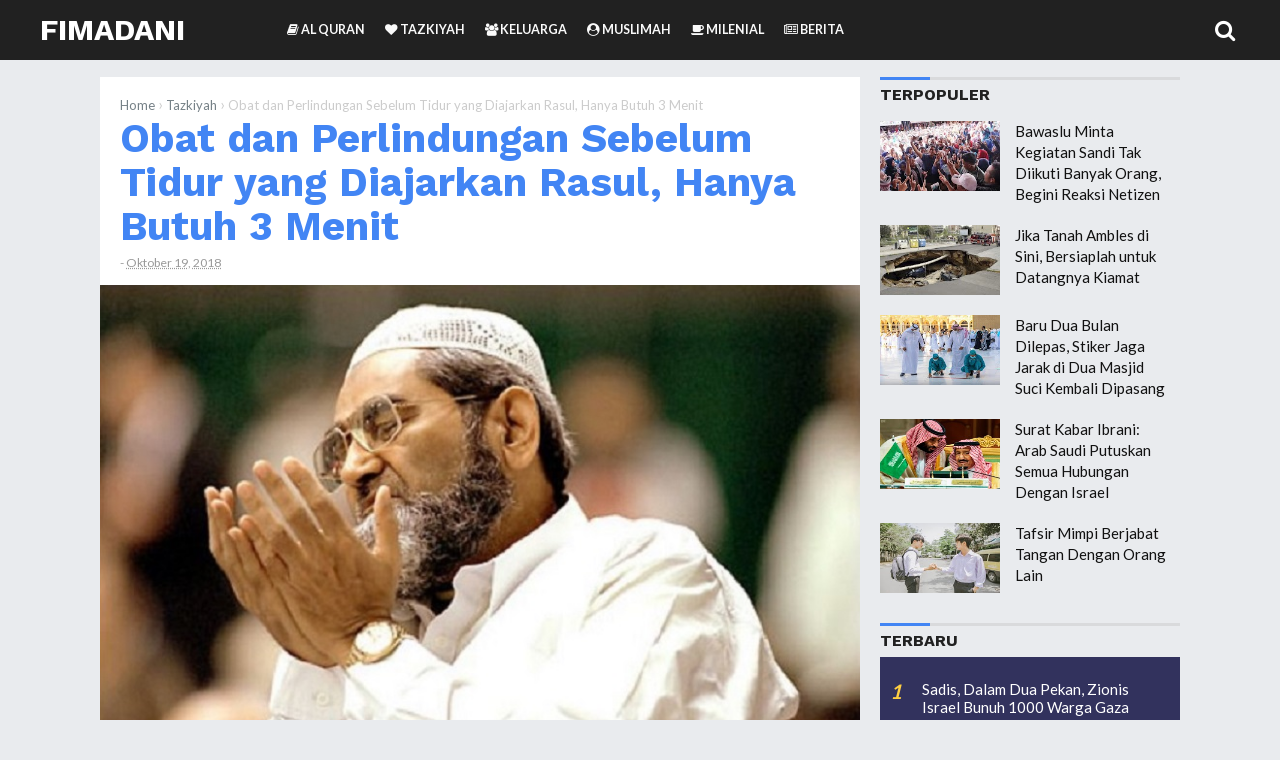

--- FILE ---
content_type: text/html; charset=UTF-8
request_url: https://www.fimadani.net/2018/10/perlindungan-sebelum-tidur.html
body_size: 26445
content:
<!DOCTYPE html>
<HTML class='ltr no-js rwd item' dir='ltr' lang='id' xml:lang='en'>
<head>
<meta charset='utf-8'/>
<meta content='width=device-width,initial-scale=1.0,minimum-scale=1.0,maximum-scale=1.0' name='viewport'/>
<meta content='blogger' name='generator'/>
<meta content='text/html; charset=UTF-8' http-equiv='Content-Type'/>
<link href='http://www.blogger.com/openid-server.g' rel='openid.server'/>
<link href='https://www.fimadani.net/' rel='openid.delegate'/>
<link href='https://www.fimadani.net/2018/10/perlindungan-sebelum-tidur.html' rel='canonical'/>
<title>Obat dan Perlindungan Sebelum Tidur yang Diajarkan Rasul, Hanya Butuh 3 Menit - Fimadani</title>
<meta content='Jadi ini adalah obat dan perlindungan yang diajarkan Rasulullah untuk dibaca sebelum tidur. Sangat mudah dan hanya butuh waktu tiga menit hingga lima menit.' name='description'/>
<script type='application/ld+json'>{ "@context": "http://schema.org", "@type": "WebSite", "url": "https://www.fimadani.net/", "potentialAction": { "@type": "SearchAction", "target": "https://www.fimadani.net/?q={search_term}", "query-input": "required name=search_term" } }</script>
<!--[if IE]> <script> (function() { var html5 = ("abbr,article,aside,audio,canvas,datalist,details," + "figure,footer,header,hgroup,mark,menu,meter,nav,output," + "progress,section,time,video").split(','); for (var i = 0; i < html5.length; i++) { document.createElement(html5[i]); } try { document.execCommand('BackgroundImageCache', false, true); } catch(e) {} })(); </script> <![endif]-->
<meta content='Obat dan Perlindungan Sebelum Tidur yang Diajarkan Rasul, Hanya Butuh 3 Menit, Fimadani: Obat dan Perlindungan Sebelum Tidur yang Diajarkan Rasul, Hanya Butuh 3 Menit, Fimadani' name='keywords'/>
<link href='https://www.fimadani.net/feeds/posts/default' rel='alternate' title='Fimadani - Atom' type='application/atom+xml'/>
<link href='https://www.fimadani.net/feeds/posts/default?alt=rss' rel='alternate' title='Fimadani - RSS' type='application/rss+xml'/>
<link href='http://www.blogger.com/feeds/1198960562850701726/posts/default' rel='alternate' title='Fimadani - Atom' type='application/atom+xml'/>
<link href='https://blogger.googleusercontent.com/img/b/R29vZ2xl/AVvXsEgzp0hFvtRY3RD6GJt9Q8pSfwybXio4Ak-2e51gQhw0H5jQXM1nFt7vD7e9vtfWk0btdGB7FwTB9X1Q1OrPhGfLd6f71elrabD3Gc-ckt-8UZR0FWQ2vp9jSnX5ONSFW4UTx04sNH9bLDs7/s72-c/Berdoa-hdnuxdotcom.jpg' rel='image_src'/>
<link href='https://www.fimadani.net/2018/10/perlindungan-sebelum-tidur.html' hreflang='x-default' rel='alternate'/>
<link href='https://blogger.googleusercontent.com/img/b/R29vZ2xl/AVvXsEicpwBS-s4qSMuSKV42prP5gtpwJobZCMRJ_jP1uuzxLS3YDOjMbwyXJQh_mrPTJ8Zce0SChopRsiPY0LhgsGn80T7S8lAJqQem8gQ39zQKMgLTq85XY3qJhZehBGLx3AGU9WRkYlIw1GE3/s1600/Fimadani-icon.jpg' rel='icon' type='image/x-icon'/>
<meta content='mqQyHLOHTZKuuTog-fi2tjrQz8yJdKa4_phNNzgGKPc' name='google-site-verification'/>
<meta content='XXXXX' name='msvalidate.01'/>
<meta content='XXXXX' name='alexaVerifyID'/>
<meta content='XXXXX' name='p:domain_verify'/>
<meta content='XXXXX' name='yandex-verification'/>
<meta content='Indonesia' name='geo.placename'/>
<meta content='Fimadani' name='Author'/>
<meta content='general' name='rating'/>
<meta content='id' name='geo.country'/>
<meta content='Obat dan Perlindungan Sebelum Tidur yang Diajarkan Rasul, Hanya Butuh 3 Menit' property='og:title'/>
<meta content='article' property='og:type'/>
<meta content='https://www.fimadani.net/2018/10/perlindungan-sebelum-tidur.html' property='og:url'/>
<meta content='https://blogger.googleusercontent.com/img/b/R29vZ2xl/AVvXsEgzp0hFvtRY3RD6GJt9Q8pSfwybXio4Ak-2e51gQhw0H5jQXM1nFt7vD7e9vtfWk0btdGB7FwTB9X1Q1OrPhGfLd6f71elrabD3Gc-ckt-8UZR0FWQ2vp9jSnX5ONSFW4UTx04sNH9bLDs7/s1600/Berdoa-hdnuxdotcom.jpg' property='og:image'/>
<meta content='Jadi ini adalah obat dan perlindungan yang diajarkan Rasulullah untuk dibaca sebelum tidur. Sangat mudah dan hanya butuh waktu tiga menit hingga lima menit.' property='og:description'/>
<meta content='Fimadani' property='og:site_name'/>
<meta content='https://www.facebook.com/fimadaninet' property='article:author'/>
<meta content='https://www.facebook.com/fimadaninet' property='article:publisher'/>
<meta content='XXXXX' property='fb:app_id'/>
<meta content='XXXXX' property='fb:admins'/>
<meta content='en_US' property='og:locale'/>
<meta content='en_GB' property='og:locale:alternate'/>
<meta content='id_ID' property='og:locale:alternate'/>
<meta content='summary' name='twitter:card'/>
<meta content='Obat dan Perlindungan Sebelum Tidur yang Diajarkan Rasul, Hanya Butuh 3 Menit' property='twitter:title'/>
<meta content='@XXXXX' name='twitter:site'/>
<meta content='@XXXXX' name='twitter:creator'/>
<meta content='#111' name='msapplication-navbutton-color'/>
<meta content='#111' name='apple-mobile-web-app-status-bar-style'/>
<meta content='#111' name='theme-color'/>  
 <style type="text/css">
<!-- /*<style id='page-skin-1' type='text/css'><!--
/*
Name	         :  Mostheme Premium
Designer         :  Bung Frangki
Blog             :  www.bungfrangki.com
Published        :  www.themeindie.com
Theme Published  :  14 Apr 2017
Theme Update     :  1 Mar 2018
Version          :  Premium v.1.5
*/
#header-left {width:100%}
#header-right {width:100%}
#wrapper {margin:0 auto;padding:0}
#main-wrapper {width:65%;float:left}
#sidebar-right {float:right;width:35%}
ul,ol{list-style:none}
.quickedit {display:none !important;width:0;height:0}

--></style>
<style type='text/css'>
body{font-family:'Lato', sans-serif;font-size: 15px;color: #444;font-weight:400;line-height:1.4em;margin: 0;text-decoration:none;background: #e9ebee}
a,a:link,a:visited,a:active {color:#4285f4;text-decoration:none;}
a:hover{color:#1f64d7}
h2.date-header{display:none}
h1,h2,h3,h4,h5,h6{font-weight:700;line-height:normal;}
.post-body .separator > a, .post-body .separator > span {margin: 0 !important;}
#content-wrapper{margin:77px auto 0;padding:0;max-width:1080px;word-wrap: break-word;}
/* Header wrapper */
#wrapper {overflow:hidden;margin:0 auto;padding:0;}
#header-wrapper{position:fixed;top:0;left:0;right:0;background-color:#212121;width:100%;margin:0 auto 25px;padding:0;word-wrap: break-word;z-index:999}
#header-limit{margin:0 auto;width:100%;max-width:1350px;position:relative}
#header-left{padding:0; margin:0; float:left;width:270px;-moz-box-sizing:border-box;box-sizing:border-box;height:60px;overflow:hidden}
#header-right {margin:0;padding:0;float:right;width: calc(100% - 270px);}
#header .description{position:absolute;height:0;width:0;top:-9999px;left:-99999px}
#header{padding:0;margin:0 auto;width:100%}
#header h2,#header h1{font-family: 'Work Sans', sans-serif;color:#fff;font-size:200%;line-height:60px;padding:0;margin:0 0 0 40px;text-transform:uppercase;list-style:none}
#header h2 a,#header h1 a{font-weight:700;color:#fff}
#header h2 a:hover,#header h1 a:hover{color:#4285f4}
#header img,#header-inner img{width:100%;max-width:230px;height:auto;margin:12px 0 0 40px;}
/* Menu */
.most-menu{background-color:#212121;width:100%;padding:0;margin:0 auto;}
.most-menu ul{margin:0 auto;padding:0;width:auto}
.most-menu ul li{list-style:none;display:inline-block;transition:all 400ms ease-in-out;position:relative;text-transform:uppercase}
.most-menu ul li a:hover{color:#86dfff}
.most-menu ul li a{color:#fafafa ;padding:0;height:60px;line-height:60px;margin-left:17px;font-size:12.5px;font-weight:600;display:inline-block;text-decoration:none}
.most-menu ul li a i{font-weight:normal}
.most-menu ul li ul {display: none;position: absolute;background: #333;z-index:9999;}
.most-menu ul li ul li {float: none;width:230px;display:block}
.most-menu ul li ul li a{height:auto;line-height:1.2em;margin:0;padding:12px;border-bottom:1px solid #3a3a3a;display:block;}
#show-menu,#close-menu,#hide{display:none}
 /* CSS Fixed Search Button */
#right-header{background:#212121;width:99px;height:58px;display:inline-block;float:right;position:absolute;right:0;top:0;bottom:0;z-index:9999}
#search-wrapper{width:90%;margin:0 auto;padding:0;-moz-box-sizing:border-box;-webkit-box-sizing:border-box;box-sizing:border-box;-webkit-animation:shownow 0.3s ease-in-out;-moz-animation:shownow 0.3s ease-in-out;animation:shownow 0.3s ease-in-out}
@keyframes shownow{0%{transform:scale(0.9)}50%{transform:scale(1.01)}100%{transform:scale(1)}}
#search-wrap{clear:both;width:75%;margin:0 auto;padding:0;display:block;overflow:hidden}
#search{border-bottom:3px solid rgba(63,63,63,.8)}
#searchform{color:#111;width:100%;margin:0 auto;overflow:hidden;position:relative;}
.search-button,.search-button:hover{clear:both;background:none;border:none;color:#3f3f3f;width:40px;height:40px;line-height:40px;padding:0;text-align:center;font-size:23px;cursor:pointer;position:absolute;top:5px;right:10px;font-weight:700}
.search-button:active{border:none;outline:none;background:none;}
#search-form{background-color:transparent;width:100%;height:57px;line-height:57px;padding:0 60px 0 20px;-moz-box-sizing:border-box;box-sizing:border-box;border:none;font-weight:700;font-size:25px;color:#fff!important}
#search-form{-webkit-box-sizing:border-box}
#search-form:focus{border:none;outline:0;color:#fff;}
#searchform:focus{border:none;outline:0;color:#3f3f3f}
#box{margin:0 auto;display:none;padding:60px 0 0;width:100%;height:100%;position:fixed;top:0;left:0;z-index:999999;-webkit-transform:translateZ(0);-ms-transform:translateZ(0);transform:translateZ(0);background-color:rgba(0,0,0,.94);text-align:center;-webkit-transition:all ease-in-out .25s;-moz-transition:all ease-in-out .25s;-ms-transition:all ease-in-out .25s;-o-transition:all ease-in-out .25s;transition:all ease-in-out .25s;}
#hide span.smallbutton{color:#fff;font-weight:700;padding:0;text-align:center;cursor:pointer;font-size:20px;height:35px;width:35px;line-height:35px;border-radius:99em;border:3px solid #fff;float:right;overflow:hidden;display:block}
#hide span.smallbutton:hover{color:#eee;border-color:#eee}
#box p{font-size:14px;margin:15% auto 70px;color:#fff;letter-spacing:2px;text-transform:uppercase}
.search-icon span{font-weight:normal;width:45px; height:60px;line-height:60px;position:absolute;top:0;right:20px;cursor:pointer;font-size:22px;color:#fff}
/* ads wrapper */
#ads-wrapper{width:100%;max-width:100%;margin: auto;padding:0;text-align:center}
#ads-wrapper .widget-content img{width:auto;max-width:100%;height:auto;margin:0 auto 15px}
/* Main wrapper */
#main-wrapper {background:#fff;float: left;padding: 0;margin:0 auto;word-wrap: break-word;overflow: hidden;position:relative;width: calc(100% - 320px);}
.post h1,.post h2{font-family:'Work Sans', sans-serif;color:#212121;margin:0 20px;padding:0 0 7px;font-size:270% !important;line-height:1.1em;font-weight:bold}
.post h1 a,.post h1 a:hover,.post h2 a,.post h2 a:hover {color:#4285f4}
.post-body {margin:0;padding:0;line-height: 1.5em;}
.mobile h1,.mobile h2 {margin:0 15px 10px !important}
/* bullet dan nummber */
.post-body ul {margin: 5px 0 5px 10px;padding: 0 0 0 20px;list-style-type: inherit;}
.post-body ol {margin: 5px 0 5px 10px;padding: 0 0 0 20px;list-style-type: decimal;}
.resource{padding:0;color: #66798a;font: normal normal 11px/normal Tahoma,Verdana,Arial,Sans-Serif;width:auto}
/* Meta post author */
.meta-post{display:block;padding:0;margin:0 20px 15px;color:#999;line-height:1.3em;font-size:12.3px!important}
.author a:hover, .clock a:hover{color:#1976d3}
.author,.clock{display:inline-block;}
.author a{color:#111}
.clock a{color:#999}
/* Post labels */
.post-label{color:#fff;padding:0;font-size:10.5px;float:right;display:inline-block}
.post-label a,.post-label a:hover{color:#fff!important;font-weight:600;text-transform:uppercase;background:#a7a7a7;padding:0 10px;margin-left:7px;float:right;border-radius:3px}
/* Sidebar wrapper */
#sidebar-right {width:100%;max-width: 300px;float: right;word-wrap: break-word;overflow: hidden;list-style:none}
#sidebar-right h2, #sidebar-right h3,.related-post h4,#comments h3{font-family:'Work Sans', sans-serif;border-top:3px solid #d9dadc;text-transform:uppercase;font-size:16px;font-weight:700;position:relative;padding:5px 0 7px;margin:0;color:#212121;text-align:left!important}
#sidebar-right h2:before, #sidebar-right h3:before,.related-post h4:before,#comments h3:before{content: "";display:inline-block;width:50px;height: 3px;position:absolute;background:#4285f4;left:0;top:-3px;z-index:1}
#sidebar1 .widget-content,
#sidebar2 .widget-content,#sidebar3 .widget-content,#sidebar4 .widget-content{margin:0 auto 20px;padding:0}#sidebar1,#sidebar2,#sidebar5{margin:0 auto;padding:0;text-align:center}
 #ContactForm1{display:none}
/* Most recent posts */
#sidebar3 .widget-content{background:#32325d;padding:15px 0 0}
#sidebar3 a:link, #sidebar3 a:visited{font-weight:normal}#sidebar3 ul{width:100%;padding:0 0 10px;margin:0}#sidebar3 ul li {margin:0 !important;padding:8px 8px 8px 42px !important;position:relative;counter-increment:num;border-bottom:1px dotted #232346 !important}#sidebar3 ul li a {font-weight:400 !important;color:#fff !important;text-decoration:none;transition: all 0.3s ease-out 0s !important;line-height:1.2em !important;padding-right:8px !important;display:block}#sidebar3 ul li a:hover {color:#ffce41 !important;}#sidebar3 ul li:before,#sidebar3 ul li .item-title a{font-weight:300;font-size:12px;color:inherit;text-decoration:none}#sidebar3 ul li:before{content:counter(num);display:block;position:absolute;font-size:20px !important;top:9px;left:10px;font-weight:bold !important;font-style:italic;color:#ffce41 !important}
#sidebar3{margin:0 auto}#sidebar3 ul li:last-child{border-bottom:none !important}
/* CSS Popular Post */
.PopularPosts ul{list-style:none;margin:0;padding:0;overflow:hidden;text-align:left!important}
.PopularPosts li,.PopularPosts li img,.PopularPosts li a,.PopularPosts li a img {margin:0;padding:0;list-style:none;border:none;background:none;outline:none;}
.PopularPosts ul {margin:0;list-style:none;color:#64707a;}
.PopularPosts ul li img {display: flex;align-items:center;display:block;width:auto;height:100%}
.PopularPosts ul li .item-thumbnail {display:block;margin:0 15px 0 0;width:120px;height:70px;overflow:hidden;float:left;background-position:center}
.PopularPosts ul li .item-thumbnail img{clear:both;width:100%}
.PopularPosts ul li {margin:0;padding:10px 0;padding-right:5px;position:relative;transition:all .3s;}
.PopularPosts ul li:first-child {border-top:none;}
.PopularPosts ul li:last-child {border-bottom:none;}
.PopularPosts ul li a:hover {color:#4285f4!important;}
.PopularPosts ul li .item-title a, .PopularPosts ul li a {color:#111;transition:all .3s;}
.PopularPosts .widget-content ul li:hover a,.PopularPosts .widget-content ul li a:hover{color:#4285f4;}
.PopularPosts .item-snippet{display:none}
.profile-img{display:inline;opacity:1;margin:0 6px 3px 0;}
.PopularPosts .item-title {padding-bottom:.2em;padding:0 5px;}
/* CSS label */
.widget-content.cloud-label-widget-content {display:inline-block;width:100%;}
.widget-content.list-label-widget-content {padding:0;}
.widget-content.cloud-label-widget-content {display:inline-block;}
.label-size-1,.label-size-2,.label-size-3,.label-size-4,.label-size-5 {font-size:100%;opacity:1}
.cloud-label-widget-content{text-align:left;padding:10px;}
.label-count {white-space:nowrap;display:inline-block;}
.Label ul {list-style:none !important;margin:0;padding:0;width:100%}
.Label li{position:relative;background:#f1f1f1;color:#444;padding:0;margin:0 0 4px;text-align:left;max-width:100%;font-size:90%;overflow:hidden;border-bottom:1px solid #e9e9e9}
.Label li:hover {background:#4285f4;color:#fff;}
.Label li a{padding:12px;display:block;position:relative;line-height:1.2em !important;color:#444;text-decoration:none;font-weight:normal !important}
.Label li a:hover {color:#fff !important}
.Label li span{float:right;height:30px;line-height:30px !important;width:30px;text-align:center;display:inline-block;background:#fff;color:#aaa;position:absolute;top:5px;right:6px;z-index:2}
.label-size{position:relative;display:block;float:left;margin:0 4px 4px 0;font-size:13px;transition:all 0.3s;}
.label-size a{background:#fff;background-image:linear-gradient(to bottom,rgba(255,255,255,1)0,rgba(250,250,250,1)70%,rgba(246,246,246,1)99%,rgba(246,246,246,1)100%);display:inline-block;color:#444;padding:5px 8px;font-weight:normal !important;border:1px solid #e3e3e3;background-repeat:repeat-y;background-size:100% 90px;background-position:0 -30px;transition:all .3s}
.label-count{display:inline-block;opacity:0;visibility:visible;position:absolute;left:50%;top:0;background:#4285f4;color:#fff;white-space:nowrap;padding:5px 8px;text-align:center;float:right;z-index:1;transition:all .3s}
.label-size:hover .label-count{opacity:1;visibility:visible;left:100%}
.label-size a:hover{color:#444;background-image:linear-gradient(to bottom,rgba(255,255,255,1)0,rgba(250,250,250,1)18%,rgba(255,255,255,1)99%,rgba(255,255,255,1)100%);background-position:0 0}
/* Featured Post by Blogger */
.FeaturedPost {margin:0 auto 15px;position:relative;padding:0;list-style:none;display:block;overflow:hidden}
.FeaturedPost h5:before{content:"Template";font-weight:normal;text-decoration:inherit;font-size:13px;color:#fff;display:block;text-align:center;background:#eba642;text-transform:uppercase;position:absolute;bottom:100%;right:0;width:80px;padding:4px;font-family:georgian}
.FeaturedPost p{display:none!important}
.FeaturedPost img{width:100%;min-width:100%;height:auto;min-height:210px;border-radius:5px}
.FeaturedPost h5{position:absolute;bottom:8px;left:0;right:0;display:block;background:rgba(0,0,0,.5);margin:10px;padding:10px;}
.FeaturedPost h5 a{display:block;overflow:hidden;color:#fff;font-weight:bold;font-size:17px;line-height:1.2em;text-align:center}
/* Sticky */
#sidebar5 {border-radius:5px}
#sidebar5 h4{color:#4285f4 !important;background:#f8f8f8 !important;border-bottom:1px solid #e8e8e8;border-radius:5px 5px 0 0 !important;z-index:9999}
.makesticking{background:0 0!important;position:fixed!important;top:70px;z-index:9999}
/* Css Breadcrumbs */
.breadcrumbs {font-size:100%;padding:0;position:relative;color:#ccc;margin:15px 0;text-overflow: ellipsis;white-space: nowrap;overflow:hidden;display:block}.breadcrumbs a {color:#ddd;font-size:13px;font-weight:normal;}.breadcrumbs span a {color:#768187;padding:0;}.breadcrumbs > span:last-child {width:0;color:#ccc;font-size:13px;font-weight:300}.breadcrumbs span a:hover {color:#333;}.breadcrumbs a:hover {color:#333;}
/* footer-wrapper */
#footer{background:#e0e1e4;display:block;overflow:hidden;margin:15px auto 0;border-top:1px solid #d7d8db;}
#footer-wrapper {margin:0 auto;padding:17px 0;display:block;overflow:hidden;width:100%;max-width:1190px;color:#7A7F7D !important;font-size:12px;-moz-box-sizing:border-box;-webkit-box-sizing:border-box;box-sizing:border-box;}
#footer-wrapper a{color:#7A7F7D !important;list-style:none !important}
#footer-wrapper a:hover{color:#4588f3 !important}
.credit-wrapper{margin:0 auto;padding:0;float:left;display:inline-block;width:auto;list-style:none !important}
.footer-menu,.footer-menu ul{float:right;display:inline-block;margin:0 auto;padding:0;text-transform:uppercase}
.footer-menu ul li{display:inline-block;float:left;margin-left:20px}
/* Blog pager */
#blog-pager,.blog-pager{clear:both;position:relative;display:block;overflow:hidden;margin:0 auto;}
.feed-links { clear: both;display:none;}
/* CSS Post Table */
.post-body table{border-collapse:collapse;border-spacing:0;}
.post-body table td {border:1px solid #e9e9e9;padding:10px;text-align:left;vertical-align:top;}
.post-body table th {border:1px solid #5a97ff;padding:10px;text-align:left;vertical-align:top;background:#4588f3 !important;color:#fff}
.post-body td, .post-body th{vertical-align:top;text-align:left;font-size:13px;padding:3px 5px;}
.post-body th{background:#fff;font-weight:400;text-transform:uppercase;font-size:14px}
.post-body table {max-width:100%;width:100%;margin:1.5em auto;}
.post-body table.section-columns td.first.columns-cell{border-left:none}
.post-body table.section-columns{border:none;table-layout:fixed;width:100%;position:relative}
.post-body table.columns-2 td.columns-cell{width:50%}
.post-body table.columns-3 td.columns-cell{width:50%}
.post-body table.columns-4 td.columns-cell{width:30%}
.post-body table.section-columns td.columns-cell{vertical-align:top}
.post-body table.tr-caption-container{padding:4px;margin-bottom:.5em}
.post-body td.tr-caption{font-size:80%}
.post-body td img, .post-body th img {list-style:none;max-width:100%;height:auto;padding:0 !important;margin:0 auto!important;display:block}
.post-body table.tr-caption-container img, .post-body table.tr-caption-container img{list-style:none;max-width:100%; height:auto;width:auto;padding:0 !important;margin:0 auto!important;display:block}
.post-body table.tr-caption-container td {border:none;padding:0 !important;margin:0 auto!important}
.post-body table caption{max-width:100%;height:auto;border:none !important;padding:0 !important}
/* separator - insert image into post, must with separator */
.separator{height: auto; width: auto; padding:0;margin:0 15px;padding:0;}
.separator img, .separator a img{max-width:100%; height: auto;width:auto;margin:15px 0;padding:inherit;display:inline-block;border:1px solid #fff;-webkit-box-shadow:0px 1px 4px rgba(0,0,0,0.25);-moz-box-shadow:0px 1px 4px rgba(0,0,0,0.25);box-shadow:0px 1px 4px rgba(0,0,0,0.25)}
/* more setting, widget, etc */
.split2 {-webkit-column-count:2;-moz-column-count:2;column-count:2;}
.split3 {-webkit-column-count:3;-moz-column-count:3;column-count:3;}
.split4 {-webkit-column-count:4;-moz-column-count:3;column-count:4;}
.split2 img,.split3 img,.split4 img{-webkit-backface-visibility:hidden;max-width:100%;margin:5px 0 0 15px;}
/* Responsive */
@media screen and (max-width: 1024px) {
#header-left{width:255px;}
#header-right {width: calc(100% - 255px);}
#header h2,#header h1{margin:0 0 0 20px}
.search-icon span{width:60px;right:-20px}
#header img,#header-inner img{margin:12px 0 0 20px;}
#content-wrapper{margin-right:20px;margin-left:20px}
#footer-wrapper{padding:17px 20px}
}
@media screen and (max-width:880px){
.post h1{font-size:198%}
}
@media screen and (max-width:768px){
#header{text-align:center;width:auto;}
#header h2,#header h1{margin:auto;text-align:center}
#header img,#header-inner img{margin:12px auto 0;text-align:center}
#header-left,#header-right{width:auto;float:none}
/* Menu Responsive - mobile - tablet - smartphone */
#show-menu,#close-menu{position:absolute;top:0;left:0}
#show-menu a:hover,#close-menu a:hover{}
#show-menu{display:block;z-index:9999;height:60px;}
#show-menu a,#close-menu a,#show-menu a:hover,#close-menu a:hover{cursor:pointer;color:#fff !important;height:60px;line-height:60px;width:60px;text-align:center!important;font-weight:normal;font-size:22px;float:left;}
#mobile-menu-show{display:none;}
#close-menu{display:none}
.most-menu{height:auto;overflow:auto}
.most-menu ul li{display:block}
.most-menu ul li a{display:block;height:auto;line-height:1.2em;margin:0;padding:12px 20px;text-align:left;border-top:1px solid #2d2d2d}
.most-menu ul li ul {display: none;position: relative;}
.most-menu ul li ul li {width:100%}
.most-menu ul li ul li a{padding:10px 30px;}
#right-header{background:none;width:60px;right:0}
#sidebar-right{width:100%;max-width:100%;margin:auto;padding:20px 0 0;float:none;;-moz-box-sizing:border-box;-webkit-box-sizing:border-box;box-sizing:border-box;}
#main-wrapper{width:100%;float:none}
#sidebar1 .widget-content,#sidebar4 .widget-content{text-align:center !important}
/* Footer */
.credit-wrapper{margin:0 auto 10px;float:none;display:block;width:100%;text-align:center}
.footer-menu,.footer-menu ul{float:none;display:block;text-align:center}
.footer-menu ul li{display:inline-block;float:none;margin:0 10px 5px}
}
@media screen and (max-width:737px){
#box{padding:25px 0 0;}
#search-wrapper{width:100%;margin:0 auto;padding:0 20px}
#search-wrap{clear:both;width:90%;}
#box p{font-size:14px;margin:8% auto 50px;}
}
@media screen and (max-width:600px){
.post h1 {font-size:190%}
}
@media screen and (max-width:480px){
#content-wrapper{margin:75px auto 0;padding:0}
#show-menu a,#close-menu a,#show-menu a:hover,#close-menu a:hover{width:55px}
.search-icon span{width:40px;right:-5px}
#sidebar-right{padding:15px}
.post h1 {font-size:175%;margin:0 15px}
.meta-post{margin:0 15px 15px;}
.footer-left{width:100%;margin:0}
.search-button,.search-button:hover{width:auto;text-align:right;font-size:20px;right:0;}
.search-button:active{border:none;outline:none;background:none;}
#search-form{padding:0 20px 0 0;}
}
@media screen and (max-width:414px){
.post h1 {padding:10px 0 4px}
}
@media screen and (max-width:320px){
#header img,#header-inner img{margin:15px auto 0;width:200px}
.post h1 {font-size:145%}
}
@media screen and (max-width:240px){
.post h1 {font-size:125%}
}
/* Status msg */
.status-msg-body{padding:10px 0 ; display:none}
.status-msg-wrap{display:none; font-size:14px; margin-left:1px;  width:100%; color:#666;  }
.status-msg-wrap a{color:orange !important;  }
.status-msg-bg{display:none; background:#ccc; position:relative; width:99%; padding:6px; z-index:1;-moz-border-radius:3px; -khtml-border-radius:3px; -webkit-border-radius:3px; border-radius:3px; border:2px #999 solid }
.status-msg-border{display:none; border:0; position:relative; width:99%}
</style>
<style type='text/css'>
#left_post{margin-right:180px;padding:0 20px 20px}
#right_post{clear:both;position:absolute;right:0;margin-top:20px;margin-right:20px;width:160px;overflow:hidden;display:inline-block}
.featured-wrapper{display:block;margin:0;padding:0;position:relative;z-index:100}
.featured-wrapper img{width:100%;height:auto;margin:0;padding:0;list-style:none;display:block;}
.post-body {color:#444;font-weight:400;margin:0}
.author{padding-top:0}
.breadcrumbs{margin:17px 20px 0}
#terselubung{position:absolute;height:0;width:0;top:-9999px;left:-99999px;height:0;width:0;overflow:hidden}
.post-body .separator:nth-of-type(1){clear:both;display:none}
/* lightbox image, etc */
.CSS_LIGHTBOX {z-index:99999999!important;}
.CSS_LIGHTBOX_BG_MASK_TRANSPARENT {opacity:.95!important;}
.CSS_LIGHTBOX_SCALED_IMAGE_IMG {width:auto!important;max-width:100%;box-shadow:0 0 10px rgba(0,0,0,0.1);}
.CSS_LIGHTBOX_BTN_CLOSE {background: url('https://blogger.googleusercontent.com/img/b/R29vZ2xl/AVvXsEgSm3RX4YNa83ANe0VEv-Z7uJQgchMi6o8lt2cYOmuo5rJIKLRIQa5y0Iz6dw4YfqEBFThMOcYVNJpYG8MevvliMyC7aKWp7AqRfFD3zGLNXil0iiyef0ktO4OyL8VAwag3WlV-LhfL/s1600/delete.png') no-repeat!important;width:32px!important;height:32px!important;top:30px!important;opacity:0.7;transition:all .3s;}
.CSS_LIGHTBOX_BTN_CLOSE:hover{opacity:1;}
.CSS_LIGHTBOX_BTN_CLOSE_POS {right:10px!important;}
.CSS_LIGHTBOX_BG_MASK{background-color:rgba(0,0,0,0.8)!important}
.CSS_LIGHTBOX_FILMSTRIP{background-color:rgba(0,0,0,0.5)!important}
/* Follow aku di sosmed */
.followme,.followme ul{position:relative;color:#fff;display:block;margin:5px auto 0;padding:0;list-style:none;text-align:center;width:100%;max-width:160px}
.followme ul:before{content:"FOLLOW";font-weight:700;text-decoration:inherit;font-size:18px;color:#444;display:block;margin:0 0 10px;padding:0;text-align:center}
.followme ul li{display:block;text-align:center;margin:0 auto 10px;width:160px;overflow:hidden}
.followme li a{list-style:none;display:inline-block;margin:0 auto;padding:0;width:75px;height:70px;line-height:70px;font-size:25px;text-align:center;color:#fff;font-weight:400;border-radius:5px}
.followme li.fbme a{background:#3b5998;width:75px}
.followme li.twme a{background:#00b6f9;width:75px}
.followme li.gpme a{background:#d34836;width:75px}
.followme li.igme a{background:#517fa4;width:75px}
/* share this */
#share-wrapper{margin:auto;padding:0}
span.sharetitle{width:20%;display:inline-block;float:left;background:#ddd;text-transform:capitalize;font-size:13px;padding:0;text-align:center;font-weight:400;color:#777;height:40px;line-height:1.2em!important;overflow:hidden}
span.sharetitle:before{content:"\f1e0";font-family:FontAwesome;font-style:normal;font-weight:normal;text-decoration:inherit;font-size:13px;padding:0;margin-top:5px;text-align:center;width:100%;display:block}
.sharethis{position:relative;margin:0}
.share{position:relative;margin:0;}
.share a{display:inline-block;color:#fff;padding:0;width:20%;text-align:center;height:40px;line-height:40px;transition:all 0.25s;}
.share a:hover{background:#333}
.share i{font-size:16px;padding:0;margin:0;line-height:40px}
a.gp{background:#dc4a38}a.fb{background:#4867aa}a.tw{background:#1da1f2}a.pr{background:#0a7111}a.le{background:#0673ab}a.wa{background:#0dc143;}
/* tag posts */
  .post-body h2,.post-body h3,.post-body h4,.post-body h5,.post-body h6{clear:both;line-height:1.1em;margin:15px 0;font-weight:bold!important;color:#212121 !important;display:block;padding:0 !important}
.post-body h2{font-size:27px !important;}
.post-body h3{font-size:25px !important;} 
.post-body h4{font-size:23px !important;} 
.post-body h5{font-size:20px !important;} 
.post-body h6{font-size:17px !important;} 
.post-body b{color:#2d2d2d !important;font-weight:bold}
/* blockquote */
.post blockquote{font-family:Consolas,Monaco,'Andale Mono',monospace;border-left:4px solid #900;color:#ddd;background:#333;font-size:15px;font-weight:400;-webkit-box-shadow:4px 4px 4px #ddd;margin:15px 0;padding:20px 20px 20px 15px;overflow:auto}
.post-body pre code, .post-body code, .post-body pre{font-family:Consolas,Monaco,'Andale Mono',monospace;font-size:13px;color:#900;white-space:initial;word-spacing:normal;word-break:normal;}
acronym,abbr,span.caps{cursor:help}
/* css related posts */
#related-wrapper{margin:auto;padding:0}
.related-post h4{margin:20px 0 10px 2.5%!important}
.related-post{margin:0 0 0 -2.5%;font-size:13px;text-align:left;box-sizing:border-box}
.related-post,.related-post-style-3 .related-post-item{-moz-box-sizing:border-box;-webkit-box-sizing:border-box}
.related-post-style-3,.related-post-style-3 li{margin:0!important;padding:0!important;list-style:none;word-wrap:break-word;overflow:hidden}
.related-post-style-3 .related-post-item{display:block;float:left;width:33.3%;height:150px;padding-left:2.5%!important;margin:0 0 10px!important;box-sizing:border-box}
.related-post-style-3 .related-post-item-thumbnail{display:block;margin:0 0 5px;width:100%;height:95px;max-width:none;max-height:none;background-color:transparent;padding:0;}
.related-post-style-3 .related-post-item-thumbnail:hover{-webkit-filter:sepia(100%);}
.related-post-style-3 .related-post-item-tooltip{padding:0;overflow:hidden;text-overflow:ellipsis;display:block;display:-webkit-box;-webkit-line-clamp:3;-webkit-box-orient:vertical}
.related-post-style-3 .related-post-item-tooltip a.related-post-item-title{font-size:12.7px;font-weight:600;display:block;color:#444!important;line-height:1.2em!important}
.related-post-style-3 .related-post-item-tooltip a.related-post-item-title:hover,.related-post-style-3 .related-post-item:hover a.related-post-item-title{color:#4285f4!important}
/* Random Sticky */
#random_posts,.random_posts,#right_stick,.right_stick{max-width:160px;display:inline-block;list-style:none;margin:0 auto 20px;padding:0}
#random_posts h3, #random_posts h4{background:#f1f1f1;color:#777;text-transform:capitalize;text-align:center;display:block;margin:0 auto;padding:10px 5px;font-weight:600;font-size:98%;border:1px solid #e2e2e2;}
.recent_bytag_bungfrangki ul{margin:0;padding:0;}
.recent_bytag_bungfrangki ul li{clear:both;overflow:hidden;margin:0;padding:7px 10px;border:1px solid #f1f1f1;
border-bottom-width:0}
.recent_bytag_bungfrangki ul li:last-child {border-bottom-width:1px;}
.recent_bytag_bungfrangki li a{font-weight:600;color:#2d2d2d ;font-size:14px;line-height:1.3em!important;display:block;}
.recent_bytag_bungfrangki ul li a:hover{color:#4285f4 }
/* Iklan punya */
.adspost1{padding:0;width:auto;text-align:center;height:auto;margin:20px 0 5px;display:block;}
.adspost1 img{max-width:100%;height:auto;text-align:center;display:block;margin: auto}
.adspost2,.matchcontent{margin:15px 0;display:block;text-align:center;width:auto}.ads-link{margin:15px 0;padding:0;text-align:center;display:block;overflow:hidden}.adsimple img{width:auto;max-width:100%;height:auto;padding:0;text-align:center}.adsimple{padding:15px 0 0;overflow:hidden;text-align:center;}.adskeep{margin:0 0;text-align:center}.ads-link2{margin:15px 0;padding:0;text-align:center;display:block;overflow:hidden}
.native_ads{margin:15px 27px;padding:0;display:block;}
.matchcontent{position:relative}
.matchcontent:before{content:"Other articles:";font-weight:bold;text-decoration:inherit;font-size:22px;color:#333;display:block;margin:30px 0 15px;padding:0;text-align:left}
/* Middel ads */
.middle-ads{padding:0;width:auto;text-align:center;height:auto;margin:5px 0 0;display:block}
.middle-ads span,.ads-link span {display:block;color:#bbb;text-align:center;margin:0 auto 4px;font-weight:normal !important;padding:0;font-size:90%}
/* Comments css */
#comments{clear:both;margin:25px 20px 0;padding:0;list-style:none;position:relative}
#comments h3{margin-bottom:20px}
.comment_avatar_wrap{width:42px;height:42px;background:#fcfcfc;padding:0;text-align:center;margin-bottom:20px;border-radius:99em!important;overflow:hidden}
#comments .avatar-image-container {float: left;margin:0;width: 42px;height: 42px;max-width:42px;max-height:42px;padding: 0;margin-bottom:10px;border-radius:99em!important;overflow:hidden}
#comments .avatar-image-container img {width: 42px;height: 42px;max-width: 42px;max-height: 42px;background:url(https://blogger.googleusercontent.com/img/b/R29vZ2xl/AVvXsEi1I-vnzzTsYWpCplHiDMqw9Bg-GZ_gBlqJK2LeXFhUoXSNjVhdOBTiN7byOay7UuEUyLRA71YkIF_pTNfVQiAo6EGpijq_lZtbkGW6LR4I6L8FbcbDoDnAptxXgpXRirBE6OGB_ZXFHhEY/s1600/anon.jpg) no-repeat;border-radius:99em!important;overflow:hidden}
.comment_name a {font-weight:700;color:#000;padding:0;font-size: 13px;text-decoration: none;}
.comment_name a:hover{color:#4285f4}
.comment_admin .comment_name  {font-weight: bold;padding:0;font-size: 13px;text-decoration: none;}
.comment_admin .comment_date  {font-weight: normal;font-size:11px;}
.comment_name {padding:0;font-size:13px;font-weight:bold;position:relative;}
.comment_service{margin-top:5px;position:relative}
.comment_date {color: #a9a9a9;font-size:12px!important;margin-top:-3px;display:inline-block}
.comment_date a{text-decoration:none;color: #a9a9a9;font-size:12px!important;font-weight:normal;}
.comment_date a:hover{color: #000;}
.comment_body{margin-left:50px;margin-top: -72px;padding:10px 10px 25px}
.comment_body p {line-height: 1.5em;margin:4px 0 5px;color: #666;font-weight:normal;font-size: 13px;word-wrap:break-word;padding:0;}
.comment_body p a{font-weight:normal;color:#4285f4;text-decoration:none}
.comment_inner {padding-bottom: 5px;margin:0}
.comment_child .comment_wrap {padding-left: 7%;}
.reply-delete{display:none;margin:0 0 0 10px;padding:0;float:right}
.comment_body:hover .reply-delete{display:inline-block}
.comment_reply,.comment-delete {display:inline-block;margin:0;padding:0;color: #a9a9a9!important;text-align: center;text-decoration: none;font-size:9px!important;font-weight:normal!important;height:17px;width:17px;line-height:17px;border-radius:99em;border:1px solid #a9a9a9;float:left}
.comment-delete{margin-left:5px}
.comment_reply:hover,.comment-delete:hover {color:#000 !important;border-color:#000}
.unneeded-paging-control {display: none;}
.comment-form {max-width: 100%}
#comment-editor {clear:both;padding:0;margin:0;width:100%!important;background:transparent url('[data-uri]') no-repeat 50% 30%;border:1px solid #eee;max-height:280px !important}
.comment_form a {text-decoration: none;text-transform: uppercase;font-size: 15px;}
.comment-form p {background: #fff;padding:15px 15px 11px;margin: 5px 0 20px;font-size: 13px;line-height:1.3em;border:1px solid #e4e4e4;position:relative;max-width:100%}
.comment-form p:after {content:"";width:0;height:0;position:absolute;top:100%;left:20px;border-width:8px;border-style:solid;border-color:#e4e4e4 transparent transparent #e4e4e4;display:block;}
.comment_reply_form {padding: 0 0 0 70px;}
.comment_reply_form .comment-form {width: 99%;}
.comment_emo_list .item{text-align:center;height:40px;width:41px;margin:10px auto;display:inline-block}
.comment_emo_list span {display: block;font-weight: bold;font-size: 11px;letter-spacing: 1px;}
img.comment_emo {width:16px;height:16px;}
.comment_youtube {max-width:100%!important;width:400px;height:225px;display:block;margin:auto}
.comment_img {max-width:100%!important;}
.deleted-comment {padding: 10px 10px 10px 10px;display: block;color: #CCC;}
#respond {overflow: hidden;clear: both;}
.comment_avatar img{width:42px;height:42px;background:url(https://blogger.googleusercontent.com/img/b/R29vZ2xl/AVvXsEi1I-vnzzTsYWpCplHiDMqw9Bg-GZ_gBlqJK2LeXFhUoXSNjVhdOBTiN7byOay7UuEUyLRA71YkIF_pTNfVQiAo6EGpijq_lZtbkGW6LR4I6L8FbcbDoDnAptxXgpXRirBE6OGB_ZXFHhEY/s1600/anon.jpg) no-repeat}
.comment_author_flag {display:none}
.comment_admin .comment_author_flag {display:inline-block;background:#4285f4;height:10px;width:10px;border-radius:99em;padding:0;left:-15px;margin-top:4px;position:absolute;}
iframe{border:none;overflow:hidden}
.small-button1 a {font-size:12px;cursor:pointer;font-weight:400;margin:17px 5px 5px 0;text-decoration:none;text-transform:none;text-decoration:none !important;display:inline-block;color:#fff;padding:5px 14px;cursor:pointer;background-color:#000;}
.small-button1:hover a{background-color:#4285f4;color:#fff;display:inline-block;text-decoration:none !important}
span.small-button1 {text-align:left;display:inline-block;}
#emo-box,#hide-emo {display:none;}
/* Blog pager */
#blog-pager,.blog-pager{font-family:"Work Sans", sans-serif;margin:0 auto;padding:20px;font-size:18px;font-weight:700;color:#212121}
#blog-pager a.blog-pager-newer-link,#blog-pager a.blog-pager-older-link,#blog-pager .blog-pager-newer-link,#blog-pager .blog-pager-older-link{margin:7px 0!important;padding:0;color:#212121;font-weight:700;text-transform:uppercase;display:inline-block;overflow:hidden;text-align:center;list-style:none}
#blog-pager a.home-link {display:none}
#blog-pager a.blog-pager-newer-link:hover,#blog-pager a.blog-pager-older-link:hover,#blog-pager i{color:#4285f4}
#blog-pager .blog-pager-older-link {float:right !important;}
#blog-pager .blog-pager-newer-link{float:left !important;}
#blog-pager .blog-pager-older-link span {margin-right:10px}
#blog-pager .blog-pager-newer-link span{margin-left:10px}

@media screen and (max-width:1024px){
.related-post-style-3 .related-post-item{height:140px;}
.related-post-style-3 .related-post-item-thumbnail{height:90px;}}
@media screen and (max-width:600px){
.post h1{font-size:214% !important}
#right_post{display:none}
#left_post{margin-right:0}}
@media screen and (max-width:480px){
.post h1{font-size:196% !important;margin-bottom:5px}
.post-body h2{font-size:17px}.post-body h3{font-size:16px}
.post blockquote{margin:5px 0;padding:14px}
.breadcrumbs{margin:14px 15px 0}
#left_post{padding:0 15px}
.related-post-style-3 .related-post-item{height:auto;width:100%;margin:0 0 12px;max-width:100%;}
.related-post-style-3 .related-post-item-thumbnail{height:55px;width:90px;display:inline-block;float:left;margin:0 10px 0 0;padding:0;}
#comments{margin:15px}
.comment_date {display:block}
#blog-pager,.blog-pager{padding:15px;}}
@media screen and (max-width:414px){
.post h1{font-size:190% !important}}
@media screen and (max-width:320px){
.post h1{font-size:150% !important}
#blog-pager,.blog-pager{text-align:center}
#blog-pager a.blog-pager-older-link,#blog-pager a.blog-pager-newer-link,#blog-pager .blog-pager-older-link,#blog-pager .blog-pager-newer-link {float:none !important;display:block}}
</style>
<script src='https://ajax.googleapis.com/ajax/libs/jquery/3.1.1/jquery.min.js'></script>
<script type='text/javascript'>
//<![CDATA[
function loadCSS(e, t, n) { "use strict"; var i = window.document.createElement("link"); var o = t || window.document.getElementsByTagName("script")[0]; i.rel = "stylesheet"; i.href = e; i.media = "only x"; o.parentNode.insertBefore(i, o); setTimeout(function () { i.media = n || "all" }) }loadCSS("https://fonts.googleapis.com/css?family=Work+Sans:400,500,600,700,800");loadCSS("//maxcdn.bootstrapcdn.com/font-awesome/4.7.0/css/font-awesome.min.css");loadCSS("https://fonts.googleapis.com/css?family=Lato:400,700");
//]]>
</script>
<script type='text/javascript'>
//<![CDATA[
function embed(t){document.write('<div style="text-align:center;margin:20px auto;width:100%;"><div style="position:relative;padding-bottom:56.25%;height:0;overflow:hidden;margin:0;"><iframe style="position:absolute;top:0;left:0;width:100%;height:100%;" src="//www.youtube.com/embed/'),document.write(t),document.write('" frameborder="0" allowfullscreen="1"></iframe></div></div>')};
//]]>
</script>

</head><!--<head>
<link href='https://www.blogger.com/static/v1/widgets/2944754296-widget_css_bundle.css' rel='stylesheet' type='text/css'/>
<link href='https://www.blogger.com/dyn-css/authorization.css?targetBlogID=1198960562850701726&amp;zx=6186fe70-ec57-4c70-b1c2-0dfb9ee01c01' media='none' onload='if(media!=&#39;all&#39;)media=&#39;all&#39;' rel='stylesheet'/><noscript><link href='https://www.blogger.com/dyn-css/authorization.css?targetBlogID=1198960562850701726&amp;zx=6186fe70-ec57-4c70-b1c2-0dfb9ee01c01' rel='stylesheet'/></noscript>
<meta name='google-adsense-platform-account' content='ca-host-pub-1556223355139109'/>
<meta name='google-adsense-platform-domain' content='blogspot.com'/>

</head>-->
  <body class='loading' itemscope='itemscope' itemtype='http://schema.org/WebPage'>
<div id='wrapper'>
<div id='header-wrapper'>
<div id='header-limit'>
<!--<b:if cond='data:blog.isMobileRequest == &quot;true&quot;'>-->
<div class='show-menu' id='show-menu'><a href='javascript:void(0)' onclick='document.getElementById(&#39;mobile-menu-show&#39;).style.display=&#39;block&#39;;document.getElementById(&#39;close-menu&#39;).style.display=&#39;block&#39;;document.getElementById(&#39;show-menu&#39;).style.display=&#39;none&#39;'><i aria-hidden='true' class='fa fa-align-left'></i></a></div>
<div id='close-menu'><a href='javascript:void(0)' onclick='document.getElementById(&#39;mobile-menu-show&#39;).style.display=&#39;none&#39;;document.getElementById(&#39;close-menu&#39;).style.display=&#39;none&#39;;document.getElementById(&#39;show-menu&#39;).style.display=&#39;block&#39;'><i aria-hidden='true' class='fa fa-align-left'></i></a></div>
<div id='header-left'>
<header itemprop='mainEntity' itemscope='itemscope' itemtype='https://schema.org/WPHeader'>
<div class='header section' id='header'><div class='widget Header' data-version='1' id='Header1'>
<div id='header-inner'>
<div class='titlewrapper'>
<h2 class='title' itemprop='name headline'><a href='https://www.fimadani.net/' itemprop='url' title='Fimadani'>Fimadani</a></h2>
</div>
<div class='descriptionwrapper'>
<p class='description' itemprop='description'><span>Referensi Menuju Masyarakat Madani</span></p>
</div>
</div>
</div></div>
</header>
<div class='clear'></div>
</div>
<div id='header-right'>
<nav class='most-menu' id='most-menu' itemprop='mainEntity' itemscope='itemscope' itemtype='http://schema.org/SiteNavigationElement' role='navigation'>
<ul class='no-js' id='mobile-menu-show'>
<li><a href='http://www.fimadani.net/search/label/Al%20Quran' itemprop='url' rel='nofollow' title=''><i aria-hidden='true' class='fa fa-book'></i><span itemprop='name'> Al Quran</span></a></li>
<li><a href='http://www.fimadani.net/search/label/Tazkiyah' itemprop='url' rel='nofollow' title=''><i aria-hidden='true' class='fa fa-heart'></i><span itemprop='name'> Tazkiyah</span></a></li>
<li><a href='http://www.fimadani.net/search/label/Keluarga' itemprop='url' rel='nofollow' title=''><i aria-hidden='true' class='fa fa-users'></i><span itemprop='name'> Keluarga</span></a></li>
<li><a href='http://www.fimadani.net/search/label/Muslimah' itemprop='url' rel='nofollow' title=''><i aria-hidden='true' class='fa fa-user-circle'></i><span itemprop='name'> Muslimah</span></a></li>
<li><a href='http://www.fimadani.net/search/label/Milenial' itemprop='url' rel='nofollow' title=''><i aria-hidden='true' class='fa fa-coffee'></i><span itemprop='name'> Milenial</span></a></li>
<li><a href='http://www.fimadani.net/search/label/Berita' itemprop='url' rel='nofollow' title=''><i aria-hidden='true' class='fa fa-newspaper-o'></i><span itemprop='name'> Berita</span></a></li>
</ul>
</nav>
<div class='right-header' id='right-header'>
<div class='search-icon'>
<div id='show'><span class='smallbutton' href='javascript:void(0)' onclick='document.getElementById(&#39;box&#39;).style.display=&#39;block&#39;;document.getElementById(&#39;hide&#39;).style.display=&#39;block&#39;'><i aria-hidden='true' class='fa fa-search'></i></span></div>
</div>
</div>
</div>
</div>
</div>
<div id='content-wrapper'>
<div class='ads-wrapper no-items section' id='ads-wrapper'></div>
<main itemscope='itemscope' itemtype='http://schema.org/Blog'>
<div id='main-wrapper'>
<div class='main section' id='main'><div class='widget Blog' data-version='1' id='Blog1'>
<div class='breadcrumbs' xmlns:v='http://rdf.data-vocabulary.org/#'>
<span class='breadhome' typeof='v:Breadcrumb'><a href='https://www.fimadani.net/' property='v:title' rel='v:url'>Home</a> &#8250; </span>
<span class='breadlabel' typeof='v:Breadcrumb'><a href='https://www.fimadani.net/search/label/Tazkiyah?&amp;max-results=7' property='v:title' rel='v:url'>Tazkiyah</a> &#8250; </span>
<span class='breadlabel'>Obat dan Perlindungan Sebelum Tidur yang Diajarkan Rasul, Hanya Butuh 3 Menit</span>
</div>
<div class='blog-posts hfeed'>
<!--Can't find substitution for tag [defaultAdStart]-->

          <div class="date-outer">
        

          <div class="date-posts">
        
<div class='post-outer'>
<article class='post hentry' itemprop='blogPost' itemscope='itemscope' itemtype='http://schema.org/BlogPosting'>
<div itemprop='image' itemscope='itemscope' itemtype='https://schema.org/ImageObject'>
<meta content='https://blogger.googleusercontent.com/img/b/R29vZ2xl/AVvXsEgzp0hFvtRY3RD6GJt9Q8pSfwybXio4Ak-2e51gQhw0H5jQXM1nFt7vD7e9vtfWk0btdGB7FwTB9X1Q1OrPhGfLd6f71elrabD3Gc-ckt-8UZR0FWQ2vp9jSnX5ONSFW4UTx04sNH9bLDs7/s1600/Berdoa-hdnuxdotcom.jpg' itemprop='url'/>
<meta content='600' itemprop='width'/>
<meta content='300' itemprop='height'/>
</div>
<a content='https://blogger.googleusercontent.com/img/b/R29vZ2xl/AVvXsEgzp0hFvtRY3RD6GJt9Q8pSfwybXio4Ak-2e51gQhw0H5jQXM1nFt7vD7e9vtfWk0btdGB7FwTB9X1Q1OrPhGfLd6f71elrabD3Gc-ckt-8UZR0FWQ2vp9jSnX5ONSFW4UTx04sNH9bLDs7/s1600/Berdoa-hdnuxdotcom.jpg'></a>
<h1 class='post-title entry-title' itemprop='name headline'>
<a href='https://www.fimadani.net/2018/10/perlindungan-sebelum-tidur.html' itemprop='url mainEntityOfPage' rel='bookmark' title='Obat dan Perlindungan Sebelum Tidur yang Diajarkan Rasul, Hanya Butuh 3 Menit'>Obat dan Perlindungan Sebelum Tidur yang Diajarkan Rasul, Hanya Butuh 3 Menit</a>
</h1>
<div class='post-header'>
<div class='post-header-line-1'>
<div class='meta-post'>
<span itemprop='author' itemscope='itemscope' itemtype='http://schema.org/Person'>
</span>
<span class='clock'> - <a class='updated' href='https://www.fimadani.net/2018/10/perlindungan-sebelum-tidur.html' rel='bookmark' title='permanent link'><abbr class='updated' title='2018-10-19T15:10:00+07:00'>Oktober 19, 2018</abbr></a></span>
</div>
<div class='featured-wrapper' id='featured-wrapper'>
<img alt='Obat dan Perlindungan Sebelum Tidur yang Diajarkan Rasul, Hanya Butuh 3 Menit' height='' src='https://blogger.googleusercontent.com/img/b/R29vZ2xl/AVvXsEgzp0hFvtRY3RD6GJt9Q8pSfwybXio4Ak-2e51gQhw0H5jQXM1nFt7vD7e9vtfWk0btdGB7FwTB9X1Q1OrPhGfLd6f71elrabD3Gc-ckt-8UZR0FWQ2vp9jSnX5ONSFW4UTx04sNH9bLDs7/s1600/Berdoa-hdnuxdotcom.jpg' title='Obat dan Perlindungan Sebelum Tidur yang Diajarkan Rasul, Hanya Butuh 3 Menit' width=''/>
</div>
</div>
</div>
<div class='right_post' id='right_post'>
<div class='right_ads' id='right_ads'>
<div class='right_advertise'>

<script async src="//pagead2.googlesyndication.com/pagead/js/adsbygoogle.js"></script>
<!-- Fimadani-160x600 -->
<ins class="adsbygoogle"
     style="display:inline-block;width:160px;height:600px"
     data-ad-client="ca-pub-2758220715481970"
     data-ad-slot="8399069974"></ins>
<script>
(adsbygoogle = window.adsbygoogle || []).push({});
</script>    </div>
</div>
</div>
<div class='left_post' id='left_post'>
<div class='adspost1'>

<script async src="//pagead2.googlesyndication.com/pagead/js/adsbygoogle.js"></script>
<!-- Fimadani-TengahPosting -->
<ins class="adsbygoogle"
     style="display:block"
     data-ad-client="ca-pub-2758220715481970"
     data-ad-slot="8874261434"
     data-ad-format="auto"
     data-full-width-responsive="true"></ins>
<script>
(adsbygoogle = window.adsbygoogle || []).push({});
</script>
  </div>
<meta content='2018-10-19T15:10:00+07:00' itemprop='datePublished'/>
<meta content='2018-10-19T08:10:49Z' itemprop='dateModified'/>
<div class='post-body entry-content' id='post-body-8188711944926668693' itemprop='description'>
<div class='widget-middle' id='widget-middle' itemprop='articleBody'><div class="separator" style="clear: both; text-align: center;">
<a href="https://blogger.googleusercontent.com/img/b/R29vZ2xl/AVvXsEgzp0hFvtRY3RD6GJt9Q8pSfwybXio4Ak-2e51gQhw0H5jQXM1nFt7vD7e9vtfWk0btdGB7FwTB9X1Q1OrPhGfLd6f71elrabD3Gc-ckt-8UZR0FWQ2vp9jSnX5ONSFW4UTx04sNH9bLDs7/s1600/Berdoa-hdnuxdotcom.jpg" imageanchor="1" style="margin-left: 1em; margin-right: 1em;"><img alt="perlindungan sebelum tidur" border="0" data-original-height="500" data-original-width="783" src="https://blogger.googleusercontent.com/img/b/R29vZ2xl/AVvXsEgzp0hFvtRY3RD6GJt9Q8pSfwybXio4Ak-2e51gQhw0H5jQXM1nFt7vD7e9vtfWk0btdGB7FwTB9X1Q1OrPhGfLd6f71elrabD3Gc-ckt-8UZR0FWQ2vp9jSnX5ONSFW4UTx04sNH9bLDs7/s1600/Berdoa-hdnuxdotcom.jpg" title="perlindungan sebelum tidur" /></a></div>
Sayyid Qutb menyebutnya sebagai perlindungan. Demikian pula sejumlah ulama lainnya. Namun Syaikh Wahbah az Zuhaili menyebutnya sebagai obat. <br />
<br />
Jadi ini adalah obat dan perlindungan yang diajarkan Rasulullah untuk dibaca sebelum tidur. Sangat mudah dan hanya butuh waktu tiga menit hingga lima menit.<br />
<br />
Apa itu? Membaca surat Al Ikhlas, Al Falaq dan An Nas tiga kali. Caranya? Simaklah sabda Rasulullah shallallahu &#8216;alaihi wasallam ini:<br />
<br />
<div style="text-align: right;">
<span style="font-size: large;">ع&#1614;ن&#1618; ع&#1614;ائ&#1616;ش&#1614;ة&#1614; أ&#1614;ن&#1617;&#1614; الن&#1617;&#1614;ب&#1616;ى&#1617;&#1614; - صلى الله عليه وسلم - ك&#1614;ان&#1614; إ&#1616;ذ&#1614;ا أ&#1614;و&#1614;ى إ&#1616;ل&#1614;ى ف&#1616;ر&#1614;اش&#1616;ه&#1616; ك&#1615;ل&#1617;&#1614; ل&#1614;ي&#1618;ل&#1614;ة&#1613; ج&#1614;م&#1614;ع&#1614; ك&#1614;ف&#1617;&#1614;ي&#1618;ه&#1616; ث&#1615;م&#1617;&#1614; ن&#1614;ف&#1614;ث&#1614; ف&#1616;يه&#1616;م&#1614;ا ف&#1614;ق&#1614;ر&#1614;أ&#1614; ف&#1616;يه&#1616;م&#1614;ا ( ق&#1615;ل&#1618; ه&#1615;و&#1614; الل&#1617;&#1614;ه&#1615; أ&#1614;ح&#1614;د&#1612; ) و&#1614; ( ق&#1615;ل&#1618; أ&#1614;ع&#1615;وذ&#1615; ب&#1616;ر&#1614;ب&#1617;&#1616; ال&#1618;ف&#1614;ل&#1614;ق&#1616; ) و&#1614; ( ق&#1615;ل&#1618; أ&#1614;ع&#1615;وذ&#1615; ب&#1616;ر&#1614;ب&#1617;&#1616; الن&#1617;&#1614;اس&#1616; ) ث&#1615;م&#1617;&#1614; ي&#1614;م&#1618;س&#1614;ح&#1615; ب&#1616;ه&#1616;م&#1614;ا م&#1614;ا اس&#1618;ت&#1614;ط&#1614;اع&#1614; م&#1616;ن&#1618; ج&#1614;س&#1614;د&#1616;ه&#1616; ي&#1614;ب&#1618;د&#1614;أ&#1615; ب&#1616;ه&#1616;م&#1614;ا ع&#1614;ل&#1614;ى ر&#1614;أ&#1618;س&#1616;ه&#1616; و&#1614;و&#1614;ج&#1618;ه&#1616;ه&#1616; و&#1614;م&#1614;ا أ&#1614;ق&#1618;ب&#1614;ل&#1614; م&#1616;ن&#1618; ج&#1614;س&#1614;د&#1616;ه&#1616; ي&#1614;ف&#1618;ع&#1614;ل&#1615; ذ&#1614;ل&#1616;ك&#1614; ث&#1614;لا&#1614;ث&#1614; م&#1614;ر&#1617;&#1614;ات&#1613;</span></div>
<br />
Dari Aisyah bahwasanya Nabi shallallahu &#8216;alaihi wasallam jika pergi ke tempat tidur beliau setiap malam, beliau mengumpulkan kedua telapak tangannya kemudian meniupkan ke kedua telapak tangannya dan membaca Surat Al Ikhlas, Surat Al Falaq dan Surat An Nas. Kemudian dengan kedua telapak tangannya beliau mengusap tubuh beliau mulai kepala dan wajar serta anggota tubuh bagian luar. Beliau melakukan hal itu sebanyak tiga kali. (HR. Bukhari)<br />
<br />
Ketika mengetengahkan hadits ini saat menjelaskan Tafsir Surat Al Falaq dalam <i>Tafsir Al Munir</i>, Syaikh Wahbah Az Zuhaili menerangkan: &#8220;diriwayatkan oleh Imam Bukhari dan para pemilik Sunan mengenai perihal berobat dengan ketiga surat ini.&#8221;<br />
<br />
Sedangkan Sayyid Qutb dalam <i>Tafsir Fi Zilalil Quran</i>, menulis sebelum mengetengahkan hadits ini: &#8220;Allah dengan rahmat dan karuniaNya memberi pengarahan kepada Rasulullah dan umat beliau supaya memohon perlindungan dari kejahatan-kejahatan ini. Dan yang pasti bahwa apabila mereka memohon perlindungan kepada-Nya niscaya Dia akan melindungi mereka dan memelihara mereka dari kejahatan-kejahatan ini secara global dan terperinci.&#8221;<br />
<br />
Apa saja kejahatan-kejahatan yang dimohonkan perlindungan kepada Allah dengan surat ini? Kejahatan-kejahatan itu disebutkan dalam Surat Al Falaq dan An Nas, yakni:<br />
<br />
1. Seluruh kejahatan dari makhluk apa pun<br />
2. Kejahatan yang terjadi pada waktu malam<br />
3. Kejahatan sihir dan tukang sihir<br />
4. Kejahatan orang yang hasad, termasuk penyakit &#8216;ain<br />
5. Waswas dari setan jin dan manusia<br />
<br />
Semoga kita bisa mengamalkan tuntunan Rasulullah ini. Dan semoga kita senantiasa mendapatkan perlindungan Allah Subhanahu wa Ta&#8217;ala. [Muchlisin BK/Fimadani.Net]</div>
<div class='inline_wrapper' id='inline_wrapper'>
<div class='middle-ads'>
<span>Advertisement</span>
<script async src="//pagead2.googlesyndication.com/pagead/js/adsbygoogle.js"></script>
<!-- Fimadani-AtasArtikel-250 -->
<ins class="adsbygoogle"
     style="display:inline-block;width:300px;height:250px"
     data-ad-client="ca-pub-2758220715481970"
     data-ad-slot="9722285153"></ins>
<script>
(adsbygoogle = window.adsbygoogle || []).push({});
</script>
  </div>
</div>
<script type='text/javascript'>
function insertAfter(addition,target) {var parent = target.parentNode;if (parent.lastChild == target) {parent.appendChild(addition); } else {parent.insertBefore(addition,target.nextSibling);}}
var middleads = document.getElementById("inline_wrapper");var target = document.getElementById("widget-middle");
var opsi1 = target.getElementsByTagName("br");if (opsi1.length > 0){insertAfter(middleads,opsi1[2]);}
var opsi2 = target.getElementsByTagName("blockquote");if (opsi2.length > 0){insertAfter(middleads,opsi2[0]);}
var opsi3 = target.getElementsByTagName("h2");if (opsi3.length > 0){insertAfter(middleads,opsi3[0]);}
</script>
<span itemprop='publisher' itemscope='itemscope' itemtype='https://schema.org/Organization'>
<span itemprop='logo' itemscope='itemscope' itemtype='https://schema.org/ImageObject'>
<meta content='https://4.bp.blogspot.com/-TdAO9ITF4Eg/VbrrOOo0Y1I/AAAAAAAAFNg/EyxPHy80y7c/s1600/logo2png.png' itemprop='url'/>
<meta content='125' itemprop='width'/>
<meta content='125' itemprop='height'/>
</span>
<meta content='Fimadani' itemprop='name'/>
</span>
<div style='clear: both;'></div>
</div>
<div class='post-footer'>
<div class='post-footer-line post-footer-line-1'>
<div class='adspost2'>

<script async src="//pagead2.googlesyndication.com/pagead/js/adsbygoogle.js"></script>
<!-- Fimadani-BawahPosting-Responsif -->
<ins class="adsbygoogle"
     style="display:block"
     data-ad-client="ca-pub-2758220715481970"
     data-ad-slot="5437864710"
     data-ad-format="auto"
     data-full-width-responsive="true"></ins>
<script>
(adsbygoogle = window.adsbygoogle || []).push({});
</script>
</div>
<div class='clear'></div>
<div class='share-wrpaper' id='share-wrapper'>
<span class='sharetitle'>Shares</span>
<div class='sharethis'><div class='share'>
<a class='fb' href='http://www.facebook.com/sharer.php?u=https://www.fimadani.net/2018/10/perlindungan-sebelum-tidur.html' onclick='window.open(this.href,"popupwindow","status=0,height=500,width=626,resizable=0,top=50,left=100");return false;' rel='nofollow' title='Share to Facebook'><i class='fa fa-facebook'></i></a><a class="tw" href="//www.blogger.com/share-post.g?blogID=1198960562850701726&amp;postID=8188711944926668693&amp;target=twitter" onclick="window.open(this.href,&quot;popupwindow&quot;,&quot;status=0,height=500,width=500,resizable=0,top=50,left=100&quot;);return false;" rel="nofollow" target="_blank" title="Bagikan ke X"><i class='fa fa-twitter'></i></a><a class='le' href='http://www.linkedin.com/shareArticle?mini=true&amp;url=https://www.fimadani.net/2018/10/perlindungan-sebelum-tidur.html&amp;title=Obat dan Perlindungan Sebelum Tidur yang Diajarkan Rasul, Hanya Butuh 3 Menit&amp;summary=' onclick='window.open(this.href,"popupwindow","status=0,height=500,width=500,resizable=0,top=50,left=100");return false;' rel='nofollow' target='_blank' title='Share on LinkEdin'><i aria-hidden='true' class='fa fa-linkedin'></i></a>
</div></div>
</div>
<div id='related-wrapper'>
<div class='related-post' id='related-post'></div>
<script type='text/javascript'>
var labelArray = ["Tazkiyah"];var relatedPostConfig={homePage:"https://www.fimadani.net/",widgetTitle:"<h4>Related Posts</h4>",numPosts:6,summaryLength:0,titleLength:"auto",thumbnailSize:320,noImage:"[data-uri]",containerId:"related-post",newTabLink:false,moreText:"Read More",widgetStyle:3,callBack:function(){}}
  </script>
</div>
</div>
<div class='post-footer-line post-footer-line-2' style='display:none;'></div>
<div class='post-footer-line post-footer-line-3' style='display:none;'></div>
</div>
</div>
</article>
<div class='comments' id='comments'>
<div class='clear'></div>
<div id='comment_block'>
</div>
<div class='clear'></div>
<div class='clear'></div>
<div class='comment_form'>
<div class='comment-form'>
<p>
<br/>
<span class='small-button1'>
<span id='show-emo'><a class='emo-button' href='javascript:void(0)' onclick='document.getElementById(&#39;emo-box&#39;).style.display=&#39;inline-block&#39;;document.getElementById(&#39;hide-emo&#39;).style.display=&#39;inline-block&#39;;document.getElementById(&#39;show-emo&#39;).style.display=&#39;none&#39;' title='Show Emoticon'>Emoticon</a></span><span id='hide-emo'><a class='emo-button' href='javascript:void(0)' onclick='document.getElementById(&#39;emo-box&#39;).style.display=&#39;none&#39;;document.getElementById(&#39;hide-emo&#39;).style.display=&#39;none&#39;;document.getElementById(&#39;show-emo&#39;).style.display=&#39;inline-block&#39;' title='Hide Emoticon'>Emoticon</a></span>
</span>
</p>
<div id='emo-box'><div class='comment_emo_list'></div></div>
<a href='https://www.blogger.com/comment/frame/1198960562850701726?po=8188711944926668693&hl=id&saa=85391&origin=https://www.fimadani.net' id='comment-editor-src'></a>
<iframe allowtransparency='true' class='blogger-iframe-colorize blogger-comment-from-post' frameborder='0' height='410' id='comment-editor' name='comment-editor' src='' width='100%'></iframe>
<!--Can't find substitution for tag [post.friendConnectJs]-->
<script src='https://www.blogger.com/static/v1/jsbin/2830521187-comment_from_post_iframe.js' type='text/javascript'></script>
<script type='text/javascript'>
      BLOG_CMT_createIframe('https://www.blogger.com/rpc_relay.html');
    </script>
</div>
</div>
</div>
<script type='text/javascript'>
       //<![CDATA[
       if (typeof(jQuery) == 'undefined') {
 //output the script (load it from google api)
 document.write("<scr" + "ipt type=\"text/javascript\" src=\"//ajax.googleapis.com/ajax/libs/jquery/1.7.1/jquery.min.js\"></scr" + "ipt>");
}
       //]]>
       </script>
<script async='async' src='' type='text/javascript'></script>
<script type='text/javascript'>
      
         
         var Items = {};
         var Msgs = {};
         var Config = {'maxThreadDepth':'0'};
        
       //<![CDATA[
       //Global setting
        Config.maxThreadDepth = 3;//Kedalaman tingkat threaded comment
        Display_Emo = true;//Tampilkan emoticon? ketik "false" untuk menyembunyikan
        Replace_Youtube_Link = false;//Embed video YouTube, ketik "false" untuk mendisable
        Replace_Image_Link = false;//Auto replace link image,  ketik "false" untuk mendisable.
        Replace_Force_Tag = false;//Auto replace virtual tag contoh: [pre] menjadi <pre>, dan [/pre] menjadi </pre>, apabila salah menulis, tidak akan berfungsi
        Replace_Image_Ext = ['JPG', 'GIF', 'PNG', 'BMP'];//(support: jpg, gif, png, bmp),hanya berfungsi apabila Replace_Image_Link=true
      
        //Pengaturan Emoticon
        Emo_List = [
':)'  	,'//twemoji.maxcdn.com/36x36/1f600.png',
':('  	,'//twemoji.maxcdn.com/36x36/1f615.png',
'hihi'  ,'//twemoji.maxcdn.com/36x36/1f601.png',
':-)'  	,'//twemoji.maxcdn.com/36x36/1f60f.png',
':D'  	,'//twemoji.maxcdn.com/36x36/1f603.png',
'=D'  	,'//twemoji.maxcdn.com/36x36/1f62c.png',
':-d'  	,'//twemoji.maxcdn.com/36x36/1f604.png',
';('  	,'//twemoji.maxcdn.com/36x36/1f61e.png',
';-('  	,'//twemoji.maxcdn.com/36x36/1f62d.png',
'@-)'   ,'//twemoji.maxcdn.com/36x36/1f616.png',
':P'  	,'//twemoji.maxcdn.com/36x36/1f61c.png',
':o'	,'//twemoji.maxcdn.com/36x36/1f62e.png',     
':&gt;)','//twemoji.maxcdn.com/36x36/1f606.png',     
'(o)'	,'//twemoji.maxcdn.com/36x36/1f609.png',     
':p'	,'//twemoji.maxcdn.com/36x36/1f614.png',     
'(p)'	,'//twemoji.maxcdn.com/36x36/1f619.png', 
':-s'	,'//twemoji.maxcdn.com/36x36/1f625.png',
'(m)'	,'//twemoji.maxcdn.com/36x36/1f620.png',
'8-)'	,'//twemoji.maxcdn.com/36x36/1f60e.png',
':-t'	,'//twemoji.maxcdn.com/36x36/1f624.png',
':-b'	,'//twemoji.maxcdn.com/36x36/1f634.png',
'b-('	,'//twemoji.maxcdn.com/36x36/1f635.png',
'$-)'	,'//twemoji.maxcdn.com/36x36/1f4b5.png',
'(y)'	,'//twemoji.maxcdn.com/36x36/1f44d.png',
'x-)'	,'//twemoji.maxcdn.com/36x36/1f60d.png',
'(k)'	,'//twemoji.maxcdn.com/36x36/1f496.png',
        ];
      
                             
                                //Config Force tag list, define all in lower case
                                Force_Tag = [
                                    '[pre]','<pre>',
                                    '[/pre]','</pre>',
                                    '<pre class="brush: plain; title: ; notranslate" title="">','&lt;code&gt;',
                                    '</pre>','</code>'
                                ];
    
eval(function(p,a,c,k,e,r){e=function(c){return(c<a?'':e(parseInt(c/a)))+((c=c%a)>35?String.fromCharCode(c+29):c.toString(36))};if(!''.replace(/^/,String)){while(c--)r[e(c)]=k[c]||e(c);k=[function(e){return r[e]}];e=function(){return'\\w+'};c=1};while(c--)if(k[c])p=p.replace(new RegExp('\\b'+e(c)+'\\b','g'),k[c]);return p}('3 q=\'.W\';3 1a=$(\'#N-Y\').B(\'y\');u 1w(H){3 1h=\' \\n\\r\\t\\f\\2p\\1S\\1T\\1U\\24\\25\\26\\27\\2e\\2h\\2k\\2m\\2n\\2u\\2y\\2z\\2A\\2F\\1L\\1N\\1O\\1P\\1Q\';G(3 i=0;i<H.5;i++){b(1h.g(H.1V(i))!=-1){H=H.d(0,i);11}}C H}$(\'#28 .1B p\').k(u(D,7){b(2r){3 m=\'1g://13.Z.X/1t?v=\';3 8=7.g(m);F(8!=-1){1H=7.d(8);K=1w(1H);3 1c=K.g(\'&\');3 T=\'\';b(1c==-1){T=K.d(m.5)}1e{T=K.d(m.5,1c)}3 1j=\'<1k I="1W" y="1g://13.Z.X/1X/\'+T+\'?1Y=1" 20="0" 21></1k>\';7=7.d(0,8)+1j+7.d(8+K.5);8=7.g(m);b(8==-1){m=\'22://13.Z.X/1t?v=\';8=7.g(m)}}}b(23){3 1d=\'\';3 x=7;G(3 i=0;i<1z.5;i++){3 m=\'.\'+1z[i];3 o=x.E();3 8=o.g(m);F(8!=-1){l=x.d(0,8+m.5);o=l.E();3 w=\'2j://\';3 z=o.g(w);3 L=\'\';F(z!=-1){L=w.R();l=l.d(z+w.5);o=l.E();z=o.g(w)}w=\'1K://\';o=l.E();z=o.g(w);F(z!=-1){L=w.R();l=l.d(z+w.5);o=l.E();z=o.g(w)}b(L==\'\'||l.5<6){11}l=L+l;1d+=x.d(0,8+m.5-l.5)+\'<S y="\'+l+\'" I="2s"/>\';x=x.d(8+m.5);o=x.E();8=o.g(m)}}7=1d+x}b(1m){3 5=A.5;b(5%2==1){5--}G(3 i=0;i<5;i+=2){3 V=\'<S y="\'+A[i+1]+\'" I="1x"/>\';8=7.g(A[i]);F(8!=-1){7=7.d(0,8)+V+7.d(8+A[i].5);8=7.g(A[i])}}}b(2G){3 5=U.5;b(5%2==1){5--}G(3 i=0;i<5;i+=2){F(1){3 x=7.R();8=x.g(U[i]);b(8!=-1){7=7.d(0,8)+U[i+1]+7.d(8+U[i].5)}1e{11}}}}C 7});$(\'.1M\').k(u(D,7){b(1m){3 5=A.5;b(5%2==1){5--}3 15=\'\';G(3 i=0;i<5;i+=2){3 1C=\'<1F>\'+A[i]+\'</1F>\';3 V=\'<S y="\'+A[i+1]+\'" I="1x"/>\';15+=\'<M I="1R">\'+V+1C+\'</M>\'}C 15}});$(\'.1f .1B p\').k(u(i,h){10=h.R();D=10.g(\'@<a 12="#c\');b(D!=-1){14=10.g(\'</a>\',D);b(14!=-1){h=h.d(0,D)+h.d(14+4)}}C h});u 1l(j){r=j.g(\'c\');b(r!=-1)j=j.d(r+1);C j}u 1n(j){j=\'&1Z=\'+j+\'#%1o\';1p=1a.1q(/#%1o/,j);C 1p}u 1r(){k=$(q).k();$(q).k(\'\');q=\'.W\';$(q).k(k);$(\'#N-Y\').B(\'y\',1a)}u 1s(e){j=$(e).B(\'16\');j=1l(j);k=$(q).k();b(q==\'.W\'){1u=\'<a 12="#1v" 29="1r()">\'+2a.2b+\'</a><a 2c="1v"/>\';$(q).k(1u)}1e{$(q).k(\'\')}q=\'#2d\'+j;$(q).k(k);$(\'#N-Y\').B(\'y\',1n(j))}17=2f.2g.12;18=\'#N-2i\';19=17.g(18);b(19!=-1){1y=17.d(19+18.5);1s(\'#2l\'+1y)}G(3 i=0;i<O.5;i++){b(\'1A\'2o O[i]){3 j=O[i].1A;3 1b=2q($(\'#c\'+j+\':P\').B(\'1D-1E\'));$(\'#c\'+j+\' .2t:P\').k(u(D,7){3 J=O[i].16;b(1b>=2v.2w){$(\'#c\'+J+\':P .2x\').1G()}3 Q=$(\'#c\'+J+\':P\').k();Q=\'<M I="1f" 16="c\'+J+\'" 1D-1E="\'+(1b+1)+\'">\'+Q+\'</M>\';$(\'#c\'+J).1G();C(7+Q)})}}3 1I=$("#2B");1I.2C(\'.2D S\').2E(u(){3 1J=$(1i).B(\'y\');$(1i).2H().B(\'y\',1J.1q(/\\/s[0-9]+(\\-c)?\\//,"/2I-c/"))});',62,169,'|||var||length||oldhtml|check_index|||if||substring|||indexOf|||par_id|html|img_src|search_key||upper_html||Cur_Cform_Hdr||||function||http_search|temp_html|src|find_http|Emo_List|attr|return|index|toUpperCase|while|for|str|class|child_id|yt_link|save_http|div|comment|Items|first|child_html|toLowerCase|img|yt_code|Force_Tag|img_html|comment_form|com|editor|youtube|temp|break|href|www|index_tail|newhtml|id|cur_url|search_formid|search_index|Cur_Cform_Url|par_level|yt_code_index|save_html|else|comment_wrap|http|whitespace|this|yt_video|iframe|Valid_Par_Id|Display_Emo|Cform_Ins_ParID|7B|n_cform_url|replace|Reset_Comment_Form|Display_Reply_Form|watch|reset_html|origin_cform|trim|comment_emo|ret_id|Replace_Image_Ext|parentId|comment_body|img_code|data|level|span|remove|ht|avatar|ava|HTTPS|u200a|comment_emo_list|u200b|u2028|u2029|u3000|item|x5d|x7c|x7d|charAt|comment_youtube|embed|autohide|parentID|frameborder|allowfullscreen|https|Replace_Image_Link|x3c|x3e|x0b|xa0|comment_block|onclick|Msgs|addComment|name|r_f_c|u2000|window|location|u2001|form_|HTTP|u2002|rc|u2003|u2004|in|x5b|parseInt|Replace_Youtube_Link|comment_img|comment_child|u2005|Config|maxThreadDepth|comment_reply|u2006|u2007|u2008|comments|find|comment_avatar|each|u2009|Replace_Force_Tag|show|s45'.split('|'),0,{}));
    //]]>
</script>
</div>

        </div></div>
      
<!--Can't find substitution for tag [adEnd]-->
</div>
<div class='blog-pager' id='blog-pager'>
<span id='blog-pager-newer-link'>
<a class='blog-pager-newer-link' href='https://www.fimadani.net/2018/10/cara-berbakti-kepada-orang-tua-yang.html' id='Blog1_blog-pager-newer-link' title='Posting Lebih Baru'><i aria-hidden='true' class='fa fa-chevron-left'></i><span class='titles'>Next Post</span></a>
</span>
<span id='blog-pager-older-link'>
<a class='blog-pager-older-link' href='https://www.fimadani.net/2018/10/efek-rezeki-sholat-dhuha.html' id='Blog1_blog-pager-older-link' title='Posting Lama'><span class='titles'>Prev Post</span><i aria-hidden='true' class='fa fa-chevron-right'></i></a>
</span>
<a class='home-link' href='https://www.fimadani.net/' title='Beranda'><i aria-hidden='true' class='fa fa-home'></i></a>
</div>
<div class='clear'></div>
<div class='post-feeds'>
<div class='feed-links'>
Langganan:
<a class='feed-link' href='https://www.fimadani.net/feeds/8188711944926668693/comments/default' target='_blank' type='application/atom+xml'>Posting Komentar (Atom)</a>
</div>
</div>
</div></div>
</div>
</main>
<aside itemprop='mainEntity' itemscope='itemscope' itemtype='https://schema.org/WPSideBar'>
<div id='sidebar-right'>
<div class='sidebar1 no-items section' id='sidebar1'></div>
<div class='sidebar2 section' id='sidebar2'><div class='widget PopularPosts' data-version='1' id='PopularPosts1'>
<h2>Terpopuler</h2>
<div class='widget-content popular-posts'>
<ul>
<li>
<div class='item-content'>
<div class='item-thumbnail'>
<a href='https://www.fimadani.net/2019/01/bawaslu-minta-kegiatan-sandi-tak.html' target='_blank'>
<img alt='Bawaslu Minta Kegiatan Sandi Tak Diikuti Banyak Orang, Begini Reaksi Netizen ' src='https://blogger.googleusercontent.com/img/b/R29vZ2xl/AVvXsEgz6eeciKwiL-bvCtLHgfN4L4fG9hubksYWOM-dlO1tmxUIfWyDbU03WAGVHLvycv31Iomz2q06oUIQS88r6OZAi_q8ycdjz9FEn6SUpQ6OdC5Q4TRWYYhkrQI_txa0mmkImRACDaQTn4A/w200/Sandiaga+Uno+disambut+warga.jpg' title='Bawaslu Minta Kegiatan Sandi Tak Diikuti Banyak Orang, Begini Reaksi Netizen '/>
</a>
</div>
<div class='item-title'><a href='https://www.fimadani.net/2019/01/bawaslu-minta-kegiatan-sandi-tak.html' title='Bawaslu Minta Kegiatan Sandi Tak Diikuti Banyak Orang, Begini Reaksi Netizen '>Bawaslu Minta Kegiatan Sandi Tak Diikuti Banyak Orang, Begini Reaksi Netizen </a></div>
<div class='item-snippet'>  Sandi disambut warga dalam suatu acara (Youtube)  Sandiaga Uno mendapat peringatan dari Bawaslu agar kegiatannya tidak diikuti banyak oran...</div>
</div>
<div style='clear: both;'></div>
</li>
<li>
<div class='item-content'>
<div class='item-thumbnail'>
<a href='https://www.fimadani.net/2018/12/tanah-ambles-tanda-hari-kiamat.html' target='_blank'>
<img alt='Jika Tanah Ambles di Sini, Bersiaplah untuk Datangnya Kiamat' src='https://blogger.googleusercontent.com/img/b/R29vZ2xl/AVvXsEggZ7QYfP3BUU9CBCMezyDi4a9DVxTlDs7NE2YRbxk9flsvADjLzHL59Q1NylEDeK6KqmWwwJZ1dqlpYpGRB3A3Jp-qxRl8B8Wa1-PPwAXBtFhE1vLp5LcbDzBOr6swbNmZdhDq22YVr7k/w200/Jika-Tanah-Ambles-di-Sini-Bersiaplah-untuk-Datangnya-Kiamat.jpg' title='Jika Tanah Ambles di Sini, Bersiaplah untuk Datangnya Kiamat'/>
</a>
</div>
<div class='item-title'><a href='https://www.fimadani.net/2018/12/tanah-ambles-tanda-hari-kiamat.html' title='Jika Tanah Ambles di Sini, Bersiaplah untuk Datangnya Kiamat'>Jika Tanah Ambles di Sini, Bersiaplah untuk Datangnya Kiamat</a></div>
<div class='item-snippet'>  Tanah ambles adalah fenomena yang terjadi di bumi yang diakibatkan oleh banyak faktor. Di antaranya faktor alam dan faktor manusia.   Namu...</div>
</div>
<div style='clear: both;'></div>
</li>
<li>
<div class='item-content'>
<div class='item-thumbnail'>
<a href='https://www.fimadani.net/2021/12/baru-dua-bulan-dilepas-stiker-jaga.html' target='_blank'>
<img alt='Baru Dua Bulan Dilepas, Stiker Jaga Jarak di Dua Masjid Suci Kembali Dipasang' src='https://blogger.googleusercontent.com/img/a/AVvXsEi1n49q2RitCKFvoGHaHKBSgLik0WhaR41Y-pGZSpkuPnWTBCoGh8sLHxrefc9DJRh8aq8_N7LBuTmBai3xnZt1SGOZdujrqt-dmLqkW3wUPy6fqim4X8YsYnaQIuR3xRZRRvpV4xNq-6QRqZn6dGBDzz1ItQyL14YuG653sEMkbbxjOs4oeie9FfZa=w200' title='Baru Dua Bulan Dilepas, Stiker Jaga Jarak di Dua Masjid Suci Kembali Dipasang'/>
</a>
</div>
<div class='item-title'><a href='https://www.fimadani.net/2021/12/baru-dua-bulan-dilepas-stiker-jaga.html' title='Baru Dua Bulan Dilepas, Stiker Jaga Jarak di Dua Masjid Suci Kembali Dipasang'>Baru Dua Bulan Dilepas, Stiker Jaga Jarak di Dua Masjid Suci Kembali Dipasang</a></div>
<div class='item-snippet'>Presidensi Umum Masjidil Haram dan Masjid Nabawi pada hari Rabu (29 Desember 2021), memutuskan untuk kembali menerapkan prosedur jaga jarak ...</div>
</div>
<div style='clear: both;'></div>
</li>
<li>
<div class='item-content'>
<div class='item-thumbnail'>
<a href='https://www.fimadani.net/2021/01/surat-kabar-ibrani-arab-saudi-putuskan.html' target='_blank'>
<img alt='Surat Kabar Ibrani: Arab Saudi Putuskan Semua Hubungan Dengan Israel' src='https://blogger.googleusercontent.com/img/b/R29vZ2xl/AVvXsEiINAnq7C5YlHp89L_uk5qojTy-Ra9-FJpcMyBThKtvI5fF0xhpJldwm3wBmQ-h7XCIq9M3P1IN86IZ9P7Z-jZzTLprU0k7vGGN8W8J5DhskjydO3aPPkoCz0VIzmIazUGwNMfH58FglWQ/w200/Surat-Kabar-Ibrani-Arab-Saudi-Putuskan-Semua-Hubungan-Dengan-Israel.jpg' title='Surat Kabar Ibrani: Arab Saudi Putuskan Semua Hubungan Dengan Israel'/>
</a>
</div>
<div class='item-title'><a href='https://www.fimadani.net/2021/01/surat-kabar-ibrani-arab-saudi-putuskan.html' title='Surat Kabar Ibrani: Arab Saudi Putuskan Semua Hubungan Dengan Israel'>Surat Kabar Ibrani: Arab Saudi Putuskan Semua Hubungan Dengan Israel</a></div>
<div class='item-snippet'>Media Zionis Israel mengungkapkan bahwa Arab Saudi telah memutuskan semua hubungannya dengan Zionis Israel. Hal ini terjadi karena bocornya ...</div>
</div>
<div style='clear: both;'></div>
</li>
<li>
<div class='item-content'>
<div class='item-thumbnail'>
<a href='https://www.fimadani.net/2019/01/tafsir-mimpi-berjabat-tangan.html' target='_blank'>
<img alt='Tafsir Mimpi Berjabat Tangan Dengan Orang Lain' src='https://blogger.googleusercontent.com/img/b/R29vZ2xl/AVvXsEjJqItAJq25wy3Ff5Ord83rMUxUXxz64vTxf0x587v7VQm3Q1gJyJdjnVxRduaL02jUkfO9Nsi5Jbjwfa1E9Gv4OCiRJI4sm71h4O3Od0k6936nWamnT5e4j4RkAaIvVLRqI4DEHrHSq9M/w200/Tafsir-Mimpi-Berjabat-Tangan-Dengan-Orang-Lain.jpg' title='Tafsir Mimpi Berjabat Tangan Dengan Orang Lain'/>
</a>
</div>
<div class='item-title'><a href='https://www.fimadani.net/2019/01/tafsir-mimpi-berjabat-tangan.html' title='Tafsir Mimpi Berjabat Tangan Dengan Orang Lain'>Tafsir Mimpi Berjabat Tangan Dengan Orang Lain</a></div>
<div class='item-snippet'>  Selama hidup di dunia ini, manusia pasti mengalami mimpi bertemu dengan orang lain, baik yang dia kenal ataupun tidak.   Dalam kitab Tafsi...</div>
</div>
<div style='clear: both;'></div>
</li>
</ul>
</div>
</div></div>
<div class='sidebar3 section' id='sidebar3'><div class='widget HTML' data-version='1' id='HTML1'>
<h3 class='title'>Terbaru</h3>
<div class='widget-content'>
<ul id="recent-posts"></ul>
<script>
//<![CDATA[
numPosts = 10;
function recentPosts(a){if(document.getElementById("recent-posts")){var e=a.feed.entry,title,link,content="",ct=document.getElementById("recent-posts");for(var i=0;i<numPosts;i++){for(var j=0;j<numPosts;j++){if(e[i].link[j].rel=="alternate"){link=e[i].link[j].href;break}}var title=e[i].title.$t;content+='<li class="recent-posts"><a href="'+link+'" title="'+title+'" target="_blank">'+title+'</a></li>'}ct.innerHTML=content}}var rcp=document.createElement('script');rcp.src='/feeds/posts/summary?alt=json-in-script&orderby=published&max-results='+numPosts+'&callback=recentPosts';document.getElementsByTagName('head')[0].appendChild(rcp);
//]]>
</script>
</div>
</div></div>
<div class='sidebar4 section' id='sidebar4'><div class='widget HTML' data-version='1' id='HTML2'>
<h2 class='title'>Berita Terbaru</h2>
<div class='widget-content'>
<iframe src="//www.facebook.com/plugins/likebox.php?href=https%3A%2F%2Fwww.facebook.com%2Ffimadaninet&amp;width&amp;height=290&amp;colorscheme=light&amp;show_faces=true&amp;header=true&amp;stream=false&amp;show_border=true" scrolling="no" frameborder="0" style="border:none; overflow:hidden; height:300px;" allowtransparency="true"></iframe>
</div>
<div class='clear'></div>
</div><div class='widget HTML' data-version='1' id='HTML3'>
<div class='widget-content'>
<!-- Global site tag (gtag.js) - Google Analytics -->
<script async src="https://www.googletagmanager.com/gtag/js?id=UA-127770421-1"></script>
<script>
  window.dataLayer = window.dataLayer || [];
  function gtag(){dataLayer.push(arguments);}
  gtag('js', new Date());

  gtag('config', 'UA-127770421-1');
</script>
</div>
<div class='clear'></div>
</div></div>
<div class='sidebar5 section' id='sidebar5'><div class='widget ContactForm' data-version='1' id='ContactForm1'>
<h2 class='title'>Formulir Kontak</h2>
<div class='contact-form-widget'>
<div class='form'>
<form name='contact-form'>
<p></p>
Nama
<br/>
<input class='contact-form-name' id='ContactForm1_contact-form-name' name='name' size='30' type='text' value=''/>
<p></p>
Email
<span style='font-weight: bolder;'>*</span>
<br/>
<input class='contact-form-email' id='ContactForm1_contact-form-email' name='email' size='30' type='text' value=''/>
<p></p>
Pesan
<span style='font-weight: bolder;'>*</span>
<br/>
<textarea class='contact-form-email-message' cols='25' id='ContactForm1_contact-form-email-message' name='email-message' rows='5'></textarea>
<p></p>
<input class='contact-form-button contact-form-button-submit' id='ContactForm1_contact-form-submit' type='button' value='Kirim'/>
<p></p>
<div style='text-align: center; max-width: 222px; width: 100%'>
<p class='contact-form-error-message' id='ContactForm1_contact-form-error-message'></p>
<p class='contact-form-success-message' id='ContactForm1_contact-form-success-message'></p>
</div>
</form>
</div>
</div>
</div></div>
</div>
</aside>
<!-- spacer for skins that want sidebar and main to be the same height-->
<div class='clear'>&#160;</div>
</div>
<!-- end content-wrapper -->
<div class='clear'></div>
</div>
<footer itemprop='mainEntity' itemscope='itemscope' itemtype='http://schema.org/WPFooter'>
<div id='footer'>
<div id='footer-wrapper'>
<div class='credit-wrapper'><div class='creditfooter'>
Copyright &#169; <span itemprop='copyrightYear'>2016</span>
<span itemprop='copyrightHolder' itemscope='itemscope' itemtype='https://schema.org/Organization'><a href='https://www.fimadani.net/' itemprop='url' title='Fimadani'><span itemprop='name'>Fimadani</span></a></span>. All Rights Reserved.
</div>
</div>
<div class='footer-menu' itemprop='mainEntity' itemscope='itemscope' itemtype='http://schema.org/SiteNavigationElement'><ul>
<li><a href='https://www.fimadani.net/p/about-us.html' itemprop='url' target='_blank' title='About'><span itemprop='name'>About</span></a></li>
<li><a href='https://www.fimadani.net/p/privacy-policy.html' itemprop='url' target='_blank' title='Privacy Policy'><span itemprop='name'>Privacy</span></a></li>
<li><a href='https://www.fimadani.net/p/disclaimer.html' itemprop='url' target='_blank' title='Sitemap'><span itemprop='name'>Disclaimer</span></a></li>
</ul></div>
</div>
</div>
</footer>
<div id='box'>
<div class='search-wrapper' id='search-wrapper'>
<div id='hide'><span class='smallbutton' href='javascript:void(0)' onclick='document.getElementById(&#39;box&#39;).style.display=&#39;none&#39;;document.getElementById(&#39;hide&#39;).style.display=&#39;none&#39;;document.getElementById(&#39;show&#39;).style.display=&#39;block&#39;'><i aria-hidden='true' class='fa fa-times'></i></span></div>
<div id='search-wrap'>
<p>Start typing and press Enter to search</p>
<div id='search'>
<form action='/search' id='searchform'>
<input name='cof' type='hidden' value='FORID:10'/>
<input name='ie' type='hidden' value='ISO-8859-1'/>
<input id='search-form' name='q' placeholder='Search here....' required='required' type='text'/>
<button class='search-button' title='Search' type='submit'><i aria-hidden='true' class='fa fa-search'></i></button>
</form>
</div>
</div>
</div>
</div>
<script type='text/javascript'>
//<![CDATA[
$(document).ready(function () {
    $("li").click(function () {
        $('li > ul').not($(this).children("ul")).hide();
        $(this).children("ul").toggle();
    });
});
//]]>
</script>
<div id='fb-root'></div>
<script>(function(d, s, id) { var js, fjs = d.getElementsByTagName(s)[0]; if (d.getElementById(id)) return; js = d.createElement(s); js.id = id;js.async=true; js.src = "//connect.facebook.net/en_US/all.js#xfbml=1"; fjs.parentNode.insertBefore(js, fjs); }(document, 'script', 'facebook-jssdk'));</script>
<script type='text/javascript'>
//<![CDATA[
// Related post
var randomRelatedIndex,showRelatedPost;(function(n,m,k){var d={widgetTitle:"<h4>Artikel Terkait:</h4>",widgetStyle:1,homePage:"http://www.dte.web.id",numPosts:7,summaryLength:370,titleLength:"auto",thumbnailSize:200,noImage:"[data-uri]",containerId:"related-post",newTabLink:false,moreText:"Baca Selengkapnya",callBack:function(){}};for(var f in relatedPostConfig){d[f]=(relatedPostConfig[f]=="undefined")?d[f]:relatedPostConfig[f]}var j=function(a){var b=m.createElement("script");b.type="text/javascript";b.src=a;k.appendChild(b)},o=function(b,a){return Math.floor(Math.random()*(a-b+1))+b},l=function(a){var p=a.length,c,b;if(p===0){return false}while(--p){c=Math.floor(Math.random()*(p+1));b=a[p];a[p]=a[c];a[c]=b}return a},e=(typeof labelArray=="object"&&labelArray.length>0)?"/-/"+l(labelArray)[0]:"",h=function(b){var c=b.feed.openSearch$totalResults.$t-d.numPosts,a=o(1,(c>0?c:1));j(d.homePage.replace(/\/$/,"")+"/feeds/posts/summary"+e+"?alt=json-in-script&orderby=updated&start-index="+a+"&max-results="+d.numPosts+"&callback=showRelatedPost")},g=function(z){var s=document.getElementById(d.containerId),x=l(z.feed.entry),A=d.widgetStyle,c=d.widgetTitle+'<ul class="related-post-style-'+A+'">',b=d.newTabLink?' target="_blank"':"",y='<span style="display:block;clear:both;"></span>',v,t,w,r,u;if(!s){return}for(var q=0;q<d.numPosts;q++){if(q==x.length){break}t=x[q].title.$t;w=(d.titleLength!=="auto"&&d.titleLength<t.length)?t.substring(0,d.titleLength)+"&hellip;":t;r=("media$thumbnail"in x[q]&&d.thumbnailSize!==false)?x[q].media$thumbnail.url.replace(/.*?:\/\//g , "//").replace(/\/s[0-9]+(\-c)?/, "/s"+d.thumbnailSize):d.noImage;u=("summary"in x[q]&&d.summaryLength>0)?x[q].summary.$t.replace(/<br ?\/?>/g," ").replace(/<.*?>/g,"").replace(/[<>]/g,"").substring(0,d.summaryLength)+"&hellip;":"";for(var p=0,a=x[q].link.length;p<a;p++){v=(x[q].link[p].rel=="alternate")?x[q].link[p].href:"#"}if(A==2){c+='<li><img alt="" class="related-post-item-thumbnail" src="'+r+'" width="'+d.thumbnailSize+'" height="'+d.thumbnailSize+'"><a class="related-post-item-title" title="'+t+'" href="'+v+'"'+b+">"+w+'</a><span class="related-post-item-summary"><span class="related-post-item-summary-text">'+u+'</span> <a href="'+v+'" class="related-post-item-more"'+b+">"+d.moreText+"</a></span>"+y+"</li>"}else{if(A==3||A==4){c+='<li class="related-post-item" tabindex="0"><a class="related-post-item-title" href="'+v+'"'+b+'><img alt="" class="related-post-item-thumbnail" src="'+r+'" width="'+d.thumbnailSize+'" height="'+d.thumbnailSize+'"></a><div class="related-post-item-tooltip"><a class="related-post-item-title" title="'+t+'" href="'+v+'"'+b+">"+w+"</a></div>"+y+"</li>"}else{if(A==5){c+='<li class="related-post-item" tabindex="0"><a class="related-post-item-wrapper" href="'+v+'" title="'+t+'"'+b+'><img alt="" class="related-post-item-thumbnail" src="'+r+'" width="'+d.thumbnailSize+'" height="'+d.thumbnailSize+'"><span class="related-post-item-tooltip">'+w+"</span></a>"+y+"</li>"}else{if(A==6){c+='<li><a class="related-post-item-title" title="'+t+'" href="'+v+'"'+b+">"+w+'</a><div class="related-post-item-tooltip"><img alt="" class="related-post-item-thumbnail" src="'+r+'" width="'+d.thumbnailSize+'" height="'+d.thumbnailSize+'"><span class="related-post-item-summary"><span class="related-post-item-summary-text">'+u+"</span></span>"+y+"</div></li>"}else{c+='<li><a title="'+t+'" href="'+v+'"'+b+">"+w+"</a></li>"}}}}}s.innerHTML=c+="</ul>"+y;d.callBack()};randomRelatedIndex=h;showRelatedPost=g;j(d.homePage.replace(/\/$/,"")+"/feeds/posts/summary"+e+"?alt=json-in-script&orderby=updated&max-results=0&callback=randomRelatedIndex")})(window,document,document.getElementsByTagName("head")[0]);
//]]>
</script>
<script type='text/javascript'>
var mql = window.matchMedia('screen and (min-width: 689px)');if (mql.matches){
//<![CDATA[
$(function(){if($("#right_ads").length){var s=$("#right_ads"),t=$("#right_ads").offset().top,o=$("#right_ads").height();$(window).scroll(function(){var i=$("#comments").offset().top-o-15,h=$(window).scrollTop();if(h>t?s.css({position:"fixed",top:"55px"}):s.css("position","static"),h>i){var e=i-h;s.css({top:e})}})}});
//]]>
  }
</script>
<script type='text/javascript'>
//<![CDATA[
var mql = window.matchMedia('screen and (min-width: 60em)');if (mql.matches){
function makemeSticky(e){function t(){var e=s.getBoundingClientRect();e.top<0?(n.className=a+" makesticking",n.style.width=i+"px"):n.className=a}var n=document.getElementById(e),s=document.createElement("div");n.parentNode.insertBefore(s,n);var i=n.offsetWidth,a=n.className+" makesticky";window.addEventListener("scroll",t,!1)}makemeSticky("sidebar5");}
//]]>
</script>
<script>
  (function(i,s,o,g,r,a,m){i['GoogleAnalyticsObject']=r;i[r]=i[r]||function(){
  (i[r].q=i[r].q||[]).push(arguments)},i[r].l=1*new Date();a=s.createElement(o),
  m=s.getElementsByTagName(o)[0];a.async=1;a.src=g;m.parentNode.insertBefore(a,m)
  })(window,document,'script','https://www.google-analytics.com/analytics.js','ga');

  ga('create', 'UA-XXXXXXXX-X', 'auto');
  ga('send', 'pageview');

</script>

<!--
<script type="text/javascript" src="https://www.blogger.com/static/v1/widgets/2028843038-widgets.js"></script>
<script type='text/javascript'>
window['__wavt'] = 'AOuZoY7FLnTQYyYOP0-tVRF4ij-KbOLDYw:1768968497563';_WidgetManager._Init('//www.blogger.com/rearrange?blogID\x3d1198960562850701726','//www.fimadani.net/2018/10/perlindungan-sebelum-tidur.html','1198960562850701726');
_WidgetManager._SetDataContext([{'name': 'blog', 'data': {'blogId': '1198960562850701726', 'title': 'Fimadani', 'url': 'https://www.fimadani.net/2018/10/perlindungan-sebelum-tidur.html', 'canonicalUrl': 'https://www.fimadani.net/2018/10/perlindungan-sebelum-tidur.html', 'homepageUrl': 'https://www.fimadani.net/', 'searchUrl': 'https://www.fimadani.net/search', 'canonicalHomepageUrl': 'https://www.fimadani.net/', 'blogspotFaviconUrl': 'https://www.fimadani.net/favicon.ico', 'bloggerUrl': 'https://www.blogger.com', 'hasCustomDomain': true, 'httpsEnabled': true, 'enabledCommentProfileImages': true, 'gPlusViewType': 'FILTERED_POSTMOD', 'adultContent': false, 'analyticsAccountNumber': '', 'encoding': 'UTF-8', 'locale': 'id', 'localeUnderscoreDelimited': 'id', 'languageDirection': 'ltr', 'isPrivate': false, 'isMobile': false, 'isMobileRequest': false, 'mobileClass': '', 'isPrivateBlog': false, 'isDynamicViewsAvailable': true, 'feedLinks': '\x3clink rel\x3d\x22alternate\x22 type\x3d\x22application/atom+xml\x22 title\x3d\x22Fimadani - Atom\x22 href\x3d\x22https://www.fimadani.net/feeds/posts/default\x22 /\x3e\n\x3clink rel\x3d\x22alternate\x22 type\x3d\x22application/rss+xml\x22 title\x3d\x22Fimadani - RSS\x22 href\x3d\x22https://www.fimadani.net/feeds/posts/default?alt\x3drss\x22 /\x3e\n\x3clink rel\x3d\x22service.post\x22 type\x3d\x22application/atom+xml\x22 title\x3d\x22Fimadani - Atom\x22 href\x3d\x22https://www.blogger.com/feeds/1198960562850701726/posts/default\x22 /\x3e\n\n\x3clink rel\x3d\x22alternate\x22 type\x3d\x22application/atom+xml\x22 title\x3d\x22Fimadani - Atom\x22 href\x3d\x22https://www.fimadani.net/feeds/8188711944926668693/comments/default\x22 /\x3e\n', 'meTag': '', 'adsenseHostId': 'ca-host-pub-1556223355139109', 'adsenseHasAds': false, 'adsenseAutoAds': false, 'boqCommentIframeForm': true, 'loginRedirectParam': '', 'view': '', 'dynamicViewsCommentsSrc': '//www.blogblog.com/dynamicviews/4224c15c4e7c9321/js/comments.js', 'dynamicViewsScriptSrc': '//www.blogblog.com/dynamicviews/6e0d22adcfa5abea', 'plusOneApiSrc': 'https://apis.google.com/js/platform.js', 'disableGComments': true, 'interstitialAccepted': false, 'sharing': {'platforms': [{'name': 'Dapatkan link', 'key': 'link', 'shareMessage': 'Dapatkan link', 'target': ''}, {'name': 'Facebook', 'key': 'facebook', 'shareMessage': 'Bagikan ke Facebook', 'target': 'facebook'}, {'name': 'BlogThis!', 'key': 'blogThis', 'shareMessage': 'BlogThis!', 'target': 'blog'}, {'name': 'X', 'key': 'twitter', 'shareMessage': 'Bagikan ke X', 'target': 'twitter'}, {'name': 'Pinterest', 'key': 'pinterest', 'shareMessage': 'Bagikan ke Pinterest', 'target': 'pinterest'}, {'name': 'Email', 'key': 'email', 'shareMessage': 'Email', 'target': 'email'}], 'disableGooglePlus': true, 'googlePlusShareButtonWidth': 0, 'googlePlusBootstrap': '\x3cscript type\x3d\x22text/javascript\x22\x3ewindow.___gcfg \x3d {\x27lang\x27: \x27id\x27};\x3c/script\x3e'}, 'hasCustomJumpLinkMessage': false, 'jumpLinkMessage': 'Baca selengkapnya', 'pageType': 'item', 'postId': '8188711944926668693', 'postImageThumbnailUrl': 'https://blogger.googleusercontent.com/img/b/R29vZ2xl/AVvXsEgzp0hFvtRY3RD6GJt9Q8pSfwybXio4Ak-2e51gQhw0H5jQXM1nFt7vD7e9vtfWk0btdGB7FwTB9X1Q1OrPhGfLd6f71elrabD3Gc-ckt-8UZR0FWQ2vp9jSnX5ONSFW4UTx04sNH9bLDs7/s72-c/Berdoa-hdnuxdotcom.jpg', 'postImageUrl': 'https://blogger.googleusercontent.com/img/b/R29vZ2xl/AVvXsEgzp0hFvtRY3RD6GJt9Q8pSfwybXio4Ak-2e51gQhw0H5jQXM1nFt7vD7e9vtfWk0btdGB7FwTB9X1Q1OrPhGfLd6f71elrabD3Gc-ckt-8UZR0FWQ2vp9jSnX5ONSFW4UTx04sNH9bLDs7/s1600/Berdoa-hdnuxdotcom.jpg', 'pageName': 'Obat dan Perlindungan Sebelum Tidur yang Diajarkan Rasul, Hanya Butuh 3 Menit', 'pageTitle': 'Fimadani: Obat dan Perlindungan Sebelum Tidur yang Diajarkan Rasul, Hanya Butuh 3 Menit', 'metaDescription': 'Jadi ini adalah obat dan perlindungan yang diajarkan Rasulullah untuk dibaca sebelum tidur. Sangat mudah dan hanya butuh waktu tiga menit hingga lima menit.'}}, {'name': 'features', 'data': {}}, {'name': 'messages', 'data': {'edit': 'Edit', 'linkCopiedToClipboard': 'Tautan disalin ke papan klip!', 'ok': 'Oke', 'postLink': 'Tautan Pos'}}, {'name': 'template', 'data': {'name': 'custom', 'localizedName': 'Khusus', 'isResponsive': false, 'isAlternateRendering': false, 'isCustom': true}}, {'name': 'view', 'data': {'classic': {'name': 'classic', 'url': '?view\x3dclassic'}, 'flipcard': {'name': 'flipcard', 'url': '?view\x3dflipcard'}, 'magazine': {'name': 'magazine', 'url': '?view\x3dmagazine'}, 'mosaic': {'name': 'mosaic', 'url': '?view\x3dmosaic'}, 'sidebar': {'name': 'sidebar', 'url': '?view\x3dsidebar'}, 'snapshot': {'name': 'snapshot', 'url': '?view\x3dsnapshot'}, 'timeslide': {'name': 'timeslide', 'url': '?view\x3dtimeslide'}, 'isMobile': false, 'title': 'Obat dan Perlindungan Sebelum Tidur yang Diajarkan Rasul, Hanya Butuh 3 Menit', 'description': 'Jadi ini adalah obat dan perlindungan yang diajarkan Rasulullah untuk dibaca sebelum tidur. Sangat mudah dan hanya butuh waktu tiga menit hingga lima menit.', 'featuredImage': 'https://blogger.googleusercontent.com/img/b/R29vZ2xl/AVvXsEgzp0hFvtRY3RD6GJt9Q8pSfwybXio4Ak-2e51gQhw0H5jQXM1nFt7vD7e9vtfWk0btdGB7FwTB9X1Q1OrPhGfLd6f71elrabD3Gc-ckt-8UZR0FWQ2vp9jSnX5ONSFW4UTx04sNH9bLDs7/s1600/Berdoa-hdnuxdotcom.jpg', 'url': 'https://www.fimadani.net/2018/10/perlindungan-sebelum-tidur.html', 'type': 'item', 'isSingleItem': true, 'isMultipleItems': false, 'isError': false, 'isPage': false, 'isPost': true, 'isHomepage': false, 'isArchive': false, 'isLabelSearch': false, 'postId': 8188711944926668693}}]);
_WidgetManager._RegisterWidget('_HeaderView', new _WidgetInfo('Header1', 'header', document.getElementById('Header1'), {}, 'displayModeFull'));
_WidgetManager._RegisterWidget('_BlogView', new _WidgetInfo('Blog1', 'main', document.getElementById('Blog1'), {'cmtInteractionsEnabled': false, 'lightboxEnabled': true, 'lightboxModuleUrl': 'https://www.blogger.com/static/v1/jsbin/4049919853-lbx.js', 'lightboxCssUrl': 'https://www.blogger.com/static/v1/v-css/828616780-lightbox_bundle.css'}, 'displayModeFull'));
_WidgetManager._RegisterWidget('_PopularPostsView', new _WidgetInfo('PopularPosts1', 'sidebar2', document.getElementById('PopularPosts1'), {}, 'displayModeFull'));
_WidgetManager._RegisterWidget('_HTMLView', new _WidgetInfo('HTML1', 'sidebar3', document.getElementById('HTML1'), {}, 'displayModeFull'));
_WidgetManager._RegisterWidget('_HTMLView', new _WidgetInfo('HTML2', 'sidebar4', document.getElementById('HTML2'), {}, 'displayModeFull'));
_WidgetManager._RegisterWidget('_HTMLView', new _WidgetInfo('HTML3', 'sidebar4', document.getElementById('HTML3'), {}, 'displayModeFull'));
_WidgetManager._RegisterWidget('_ContactFormView', new _WidgetInfo('ContactForm1', 'sidebar5', document.getElementById('ContactForm1'), {'contactFormMessageSendingMsg': 'Mengirim...', 'contactFormMessageSentMsg': 'Pesan sudah dikirim.', 'contactFormMessageNotSentMsg': 'Pesan tidak dapat dikirim. Coba lagi nanti.', 'contactFormInvalidEmailMsg': 'Alamat email harus valid.', 'contactFormEmptyMessageMsg': 'Bidang pesan harus diisi.', 'title': 'Formulir Kontak', 'blogId': '1198960562850701726', 'contactFormNameMsg': 'Nama', 'contactFormEmailMsg': 'Email', 'contactFormMessageMsg': 'Pesan', 'contactFormSendMsg': 'Kirim', 'contactFormToken': 'AOuZoY4SPSYibfGfWsNTQW5VjCmm_F7IVg:1768968497564', 'submitUrl': 'https://www.blogger.com/contact-form.do'}, 'displayModeFull'));
</script>
</body>--></body>
</HTML>

--- FILE ---
content_type: text/html; charset=utf-8
request_url: https://www.google.com/recaptcha/api2/aframe
body_size: 267
content:
<!DOCTYPE HTML><html><head><meta http-equiv="content-type" content="text/html; charset=UTF-8"></head><body><script nonce="ELIkwwhEeMCFfp4rPZAy3g">/** Anti-fraud and anti-abuse applications only. See google.com/recaptcha */ try{var clients={'sodar':'https://pagead2.googlesyndication.com/pagead/sodar?'};window.addEventListener("message",function(a){try{if(a.source===window.parent){var b=JSON.parse(a.data);var c=clients[b['id']];if(c){var d=document.createElement('img');d.src=c+b['params']+'&rc='+(localStorage.getItem("rc::a")?sessionStorage.getItem("rc::b"):"");window.document.body.appendChild(d);sessionStorage.setItem("rc::e",parseInt(sessionStorage.getItem("rc::e")||0)+1);localStorage.setItem("rc::h",'1768968502383');}}}catch(b){}});window.parent.postMessage("_grecaptcha_ready", "*");}catch(b){}</script></body></html>

--- FILE ---
content_type: text/javascript; charset=UTF-8
request_url: https://www.fimadani.net/feeds/posts/summary/-/Tazkiyah?alt=json-in-script&orderby=updated&start-index=13&max-results=6&callback=showRelatedPost
body_size: 3776
content:
// API callback
showRelatedPost({"version":"1.0","encoding":"UTF-8","feed":{"xmlns":"http://www.w3.org/2005/Atom","xmlns$openSearch":"http://a9.com/-/spec/opensearchrss/1.0/","xmlns$blogger":"http://schemas.google.com/blogger/2008","xmlns$georss":"http://www.georss.org/georss","xmlns$gd":"http://schemas.google.com/g/2005","xmlns$thr":"http://purl.org/syndication/thread/1.0","id":{"$t":"tag:blogger.com,1999:blog-1198960562850701726"},"updated":{"$t":"2025-12-15T03:18:50.995+07:00"},"category":[{"term":"Berita"},{"term":"Tazkiyah"},{"term":"Al Quran"},{"term":"Fiqih"},{"term":"Kisah"},{"term":"Keluarga"},{"term":"Milenial"},{"term":"Muslimah"},{"term":"Sastra"},{"term":"Khutbah Jumat"}],"title":{"type":"text","$t":"Fimadani"},"subtitle":{"type":"html","$t":"Referensi Menuju Masyarakat Madani"},"link":[{"rel":"http://schemas.google.com/g/2005#feed","type":"application/atom+xml","href":"https:\/\/www.fimadani.net\/feeds\/posts\/summary"},{"rel":"self","type":"application/atom+xml","href":"https:\/\/www.blogger.com\/feeds\/1198960562850701726\/posts\/summary\/-\/Tazkiyah?alt=json-in-script\u0026start-index=13\u0026max-results=6\u0026orderby=updated"},{"rel":"alternate","type":"text/html","href":"https:\/\/www.fimadani.net\/search\/label\/Tazkiyah"},{"rel":"hub","href":"http://pubsubhubbub.appspot.com/"},{"rel":"previous","type":"application/atom+xml","href":"https:\/\/www.blogger.com\/feeds\/1198960562850701726\/posts\/summary\/-\/Tazkiyah\/-\/Tazkiyah?alt=json-in-script\u0026start-index=7\u0026max-results=6\u0026orderby=updated"},{"rel":"next","type":"application/atom+xml","href":"https:\/\/www.blogger.com\/feeds\/1198960562850701726\/posts\/summary\/-\/Tazkiyah\/-\/Tazkiyah?alt=json-in-script\u0026start-index=19\u0026max-results=6\u0026orderby=updated"}],"author":[{"name":{"$t":"Unknown"},"email":{"$t":"noreply@blogger.com"},"gd$image":{"rel":"http://schemas.google.com/g/2005#thumbnail","width":"16","height":"16","src":"https:\/\/img1.blogblog.com\/img\/b16-rounded.gif"}}],"generator":{"version":"7.00","uri":"http://www.blogger.com","$t":"Blogger"},"openSearch$totalResults":{"$t":"28"},"openSearch$startIndex":{"$t":"13"},"openSearch$itemsPerPage":{"$t":"6"},"entry":[{"id":{"$t":"tag:blogger.com,1999:blog-1198960562850701726.post-7719734130890353484"},"published":{"$t":"2020-04-10T12:23:00.000+07:00"},"updated":{"$t":"2020-04-10T18:07:01.022+07:00"},"category":[{"scheme":"http://www.blogger.com/atom/ns#","term":"Berita"},{"scheme":"http://www.blogger.com/atom/ns#","term":"Tazkiyah"}],"title":{"type":"text","$t":"Hukum Meninggalkan Shalat Jumat Karena Pandemi Corona"},"summary":{"type":"text","$t":"\n\nDalam syariat Islam terdapat perintah untuk melindungi jiwa dari kebinasaan dan bahaya secara umum dan perintah untuk menghindari penyakit berbahaya secara khusus. Di antaranya adalah  firman Allah Ta’ala,\n\n“Dan janganlah kamu jatuhkan (diri sendiri) ke dalam kebinasaan dengan tangan sendiri.” (QS. Al-Baqarah: 195).\n\nFirman Allah Ta’ala,\n\n“Dan janganlah kamu membunuh dirimu. Sungguh, Allah Maha"},"link":[{"rel":"replies","type":"application/atom+xml","href":"https:\/\/www.fimadani.net\/feeds\/7719734130890353484\/comments\/default","title":"Posting Komentar"},{"rel":"replies","type":"text/html","href":"https:\/\/www.fimadani.net\/2020\/04\/hukum-meninggalkan-shalat-jumat-karena.html#comment-form","title":"0 Komentar"},{"rel":"edit","type":"application/atom+xml","href":"https:\/\/www.blogger.com\/feeds\/1198960562850701726\/posts\/default\/7719734130890353484"},{"rel":"self","type":"application/atom+xml","href":"https:\/\/www.blogger.com\/feeds\/1198960562850701726\/posts\/default\/7719734130890353484"},{"rel":"alternate","type":"text/html","href":"https:\/\/www.fimadani.net\/2020\/04\/hukum-meninggalkan-shalat-jumat-karena.html","title":"Hukum Meninggalkan Shalat Jumat Karena Pandemi Corona"}],"author":[{"name":{"$t":"Unknown"},"email":{"$t":"noreply@blogger.com"},"gd$image":{"rel":"http://schemas.google.com/g/2005#thumbnail","width":"16","height":"16","src":"https:\/\/img1.blogblog.com\/img\/b16-rounded.gif"}}],"media$thumbnail":{"xmlns$media":"http://search.yahoo.com/mrss/","url":"https:\/\/blogger.googleusercontent.com\/img\/b\/R29vZ2xl\/AVvXsEhyycwlVZ1AFgpjK1gjgGhHZyT3Bn1uAisgsP691MAUCZ8JW0VT7w8MDQrOroXFa5IpIwfZ8pyY3f6jpOVuI-ALUUoPLsN7oX0ijO6HyQzAmC8C4Wh9JR5Ge2Oji62Oa-6paMU0TnqvNJo\/s72-c\/Hukum-Meninggalkan-Shalat-Jumat-Karena-Pandemi-Corona.jpg","height":"72","width":"72"},"thr$total":{"$t":"0"}},{"id":{"$t":"tag:blogger.com,1999:blog-1198960562850701726.post-1179624526668664101"},"published":{"$t":"2020-01-13T08:13:00.001+07:00"},"updated":{"$t":"2020-01-13T08:15:57.020+07:00"},"category":[{"scheme":"http://www.blogger.com/atom/ns#","term":"Berita"},{"scheme":"http://www.blogger.com/atom/ns#","term":"Tazkiyah"}],"title":{"type":"text","$t":"Mengerikan, Inilah Hukuman Bagi Pelaku Homoseks Dalam Islam"},"summary":{"type":"text","$t":"\n\n\n\nAgama Islam telah mengatur hubungan yang halal antara laki-laki dan perempuan, yaitu melalui pernikahan. Hubungan yang dilakukan di luar itu merupakan perbuatan maksiat yang diharamkan oleh Allah Ta’ala.\n\nDi antara hal tersebut adalah perbuatan zina dan hubungan sesama jenis, homoksesual.\nPerbuatan homoksesual ini dilakukan pertama kali di muka bumi ini oleh kaum Nabi Luth Alaihissalam. "},"link":[{"rel":"replies","type":"application/atom+xml","href":"https:\/\/www.fimadani.net\/feeds\/1179624526668664101\/comments\/default","title":"Posting Komentar"},{"rel":"replies","type":"text/html","href":"https:\/\/www.fimadani.net\/2020\/01\/mengerikan-inilah-hukuman-bagi-pelaku.html#comment-form","title":"0 Komentar"},{"rel":"edit","type":"application/atom+xml","href":"https:\/\/www.blogger.com\/feeds\/1198960562850701726\/posts\/default\/1179624526668664101"},{"rel":"self","type":"application/atom+xml","href":"https:\/\/www.blogger.com\/feeds\/1198960562850701726\/posts\/default\/1179624526668664101"},{"rel":"alternate","type":"text/html","href":"https:\/\/www.fimadani.net\/2020\/01\/mengerikan-inilah-hukuman-bagi-pelaku.html","title":"Mengerikan, Inilah Hukuman Bagi Pelaku Homoseks Dalam Islam"}],"author":[{"name":{"$t":"Unknown"},"email":{"$t":"noreply@blogger.com"},"gd$image":{"rel":"http://schemas.google.com/g/2005#thumbnail","width":"16","height":"16","src":"https:\/\/img1.blogblog.com\/img\/b16-rounded.gif"}}],"media$thumbnail":{"xmlns$media":"http://search.yahoo.com/mrss/","url":"https:\/\/blogger.googleusercontent.com\/img\/b\/R29vZ2xl\/AVvXsEiS9e_zcOCfqL-oFMvGAYhj6O1Cj5p06ugK5N04KXqnabrZR6KacPwL4O16b1x5Bo30COYakQff4p761PGF_vHz33a3tIybBwJBLZwgqAhMIfn81AIf_032Q8tHZ6aFkcKx6Z5P9vD6hDk\/s72-c\/Mengerikan-Inilah-Hukuman-Bagi-Pelaku-Homoseks-Dalam-Islam.jpg","height":"72","width":"72"},"thr$total":{"$t":"0"}},{"id":{"$t":"tag:blogger.com,1999:blog-1198960562850701726.post-9092083265658346388"},"published":{"$t":"2020-01-03T17:36:00.002+07:00"},"updated":{"$t":"2020-01-03T17:36:40.104+07:00"},"category":[{"scheme":"http://www.blogger.com/atom/ns#","term":"Berita"},{"scheme":"http://www.blogger.com/atom/ns#","term":"Tazkiyah"}],"title":{"type":"text","$t":"Shalat Taubat, Dalil, Waktu Pelaksanaan dan Tata Caranya"},"summary":{"type":"text","$t":"\n\nDi antara bentuk kasih sayang Allah Ta’ala kepada umat Islam adalah membuka pintu taubat selama nyawa mereka belum mencapai tenggorokan atau matahari terbit dari sebelah barat.\n\nAllah Ta’ala mensyariatkan shalat taubat kepada hamba-Nya, agar dengan shalat itu para hamba memohon taubat kepada-Nya.\n\nBerikut ini beberapa masalah yang terkait dengan shalat sunnah taubat:\n\n1. Syariat shalat taubat\n\n"},"link":[{"rel":"replies","type":"application/atom+xml","href":"https:\/\/www.fimadani.net\/feeds\/9092083265658346388\/comments\/default","title":"Posting Komentar"},{"rel":"replies","type":"text/html","href":"https:\/\/www.fimadani.net\/2020\/01\/shalat-taubat-dalil-waktu-pelaksanaan.html#comment-form","title":"0 Komentar"},{"rel":"edit","type":"application/atom+xml","href":"https:\/\/www.blogger.com\/feeds\/1198960562850701726\/posts\/default\/9092083265658346388"},{"rel":"self","type":"application/atom+xml","href":"https:\/\/www.blogger.com\/feeds\/1198960562850701726\/posts\/default\/9092083265658346388"},{"rel":"alternate","type":"text/html","href":"https:\/\/www.fimadani.net\/2020\/01\/shalat-taubat-dalil-waktu-pelaksanaan.html","title":"Shalat Taubat, Dalil, Waktu Pelaksanaan dan Tata Caranya"}],"author":[{"name":{"$t":"Unknown"},"email":{"$t":"noreply@blogger.com"},"gd$image":{"rel":"http://schemas.google.com/g/2005#thumbnail","width":"16","height":"16","src":"https:\/\/img1.blogblog.com\/img\/b16-rounded.gif"}}],"media$thumbnail":{"xmlns$media":"http://search.yahoo.com/mrss/","url":"https:\/\/blogger.googleusercontent.com\/img\/b\/R29vZ2xl\/AVvXsEimiLFC0BjqrinwpeKlZSLa-he6FQWv9dSe1HYKHqsNCfE62_aj0uOd5DGeUf8yP02lkxuVJmmhJp797XISLbpb5o9gfMJw2iIaintZahV_qzHETFPmgcOUXWnHyNjQWF69nY4T3YGJXJU\/s72-c\/Shalat-Taubat-Dalil-Waktu-Pelaksanaan-dan-Tata-Caranya.jpg","height":"72","width":"72"},"thr$total":{"$t":"0"}},{"id":{"$t":"tag:blogger.com,1999:blog-1198960562850701726.post-5567481624611059707"},"published":{"$t":"2019-12-31T17:58:00.001+07:00"},"updated":{"$t":"2019-12-31T17:58:40.421+07:00"},"category":[{"scheme":"http://www.blogger.com/atom/ns#","term":"Berita"},{"scheme":"http://www.blogger.com/atom/ns#","term":"Tazkiyah"}],"title":{"type":"text","$t":"Inilah 10 Alasan Peringatan Tahun Baru Itu Haram"},"summary":{"type":"text","$t":"\n\nMayoritas ulama berpendapat bahwa memperingati tahun baru masehi hukumnya haram. Ada sebagian ulama yang menilai peringatan tahun baru tidak haram dengan mengemukakan sejumlah alasan.\n\nAdapun ulama yang menyatakan peringatan tahun baru hukumnya haram mengemukakan banyak alasan yang diringkas dalam 10 hal sebagai berikut:\n\nPertama: peringatan tahun baru masehi menyerupai tradisi dan kebiasan "},"link":[{"rel":"replies","type":"application/atom+xml","href":"https:\/\/www.fimadani.net\/feeds\/5567481624611059707\/comments\/default","title":"Posting Komentar"},{"rel":"replies","type":"text/html","href":"https:\/\/www.fimadani.net\/2019\/12\/inilah-10-alasan-peringatan-tahun-baru.html#comment-form","title":"0 Komentar"},{"rel":"edit","type":"application/atom+xml","href":"https:\/\/www.blogger.com\/feeds\/1198960562850701726\/posts\/default\/5567481624611059707"},{"rel":"self","type":"application/atom+xml","href":"https:\/\/www.blogger.com\/feeds\/1198960562850701726\/posts\/default\/5567481624611059707"},{"rel":"alternate","type":"text/html","href":"https:\/\/www.fimadani.net\/2019\/12\/inilah-10-alasan-peringatan-tahun-baru.html","title":"Inilah 10 Alasan Peringatan Tahun Baru Itu Haram"}],"author":[{"name":{"$t":"Unknown"},"email":{"$t":"noreply@blogger.com"},"gd$image":{"rel":"http://schemas.google.com/g/2005#thumbnail","width":"16","height":"16","src":"https:\/\/img1.blogblog.com\/img\/b16-rounded.gif"}}],"media$thumbnail":{"xmlns$media":"http://search.yahoo.com/mrss/","url":"https:\/\/blogger.googleusercontent.com\/img\/b\/R29vZ2xl\/AVvXsEgVDVxojQd1aCGlww1C21XOx_MJPz05Lu8038AO-44n7Rteoka6HBHq28YNlPdDS6Eqbwrt5bwKQ2FSYy1GztXLlazJpIWtrKow18zU6i3QPOxTg-FkwfAGP-WnhcONlyujxaD0J0CFWHc\/s72-c\/Inilah-10-Alasan-Peringatan-Tahun-Baru-Itu-Haram.jpg","height":"72","width":"72"},"thr$total":{"$t":"0"}},{"id":{"$t":"tag:blogger.com,1999:blog-1198960562850701726.post-5389036336661560046"},"published":{"$t":"2019-01-25T10:10:00.001+07:00"},"updated":{"$t":"2019-01-25T10:10:36.451+07:00"},"category":[{"scheme":"http://www.blogger.com/atom/ns#","term":"Tazkiyah"}],"title":{"type":"text","$t":"Jika Lima Tanda Kiamat Ini Terjadi, Ini Dua Petunjuk Rasulullah untuk Orang Beriman"},"summary":{"type":"text","$t":"\n\nilustrasi (glogster)\n\nDalam salah satu hadits riwayat Imam Ahmad, Rasulullah menyebutkan lima tanda kiamat. \n\nApa saja lima tanda kiamat itu?\n1. Orang yang dapat dipercaya didustakan\n2. Orang yang berkhianat justru dipercaya\n3. Kemungkaran dan cercaan menjadi kebiasaan umum di tengah masyarakat\n4. Terputusnya silaturahim\n5. Tetangga yang buruk\n\nJika tanda-tanda itu tampak terjadi, apa yang "},"link":[{"rel":"replies","type":"application/atom+xml","href":"https:\/\/www.fimadani.net\/feeds\/5389036336661560046\/comments\/default","title":"Posting Komentar"},{"rel":"replies","type":"text/html","href":"https:\/\/www.fimadani.net\/2019\/01\/jika-lima-tanda-kiamat-ini-terjadi-ini.html#comment-form","title":"0 Komentar"},{"rel":"edit","type":"application/atom+xml","href":"https:\/\/www.blogger.com\/feeds\/1198960562850701726\/posts\/default\/5389036336661560046"},{"rel":"self","type":"application/atom+xml","href":"https:\/\/www.blogger.com\/feeds\/1198960562850701726\/posts\/default\/5389036336661560046"},{"rel":"alternate","type":"text/html","href":"https:\/\/www.fimadani.net\/2019\/01\/jika-lima-tanda-kiamat-ini-terjadi-ini.html","title":"Jika Lima Tanda Kiamat Ini Terjadi, Ini Dua Petunjuk Rasulullah untuk Orang Beriman"}],"author":[{"name":{"$t":"Muchlisin BK"},"uri":{"$t":"http:\/\/www.blogger.com\/profile\/02103099853003497909"},"email":{"$t":"noreply@blogger.com"},"gd$image":{"rel":"http://schemas.google.com/g/2005#thumbnail","width":"32","height":"32","src":"\/\/blogger.googleusercontent.com\/img\/b\/R29vZ2xl\/AVvXsEiuBntby7HI2hv5_F8Dqi8R6HFiU5cCMQHmLL7GLlAF8dKbFB35fQe2NO0WCzXj2Q5XvAWBxldIYUZMLKN7FMUagYN2xAxO6Qc-NwEsk8resXK1y_5aULgXf9T004kUl3ct06W-UIfwEgWDIaFM06CdxBYSSrPrCuveYADa_6uIgYr9Gw\/s220\/Muchlisin%20icon.JPG"}}],"media$thumbnail":{"xmlns$media":"http://search.yahoo.com/mrss/","url":"https:\/\/blogger.googleusercontent.com\/img\/b\/R29vZ2xl\/AVvXsEjSZIgS8Ot23Cauugi61MIOmiNsmwVs4zJKh0CJB090pLLu3wTXw6n2xHrRWfpmgnFWmoANpnk1zaxej4uS2iurL-QZjggquLrEeW1caO33eaZqxb-B5pxlvazk8MaCfxIsvePvhwj_uId5\/s72-c\/Tsunami-glogster.jpg","height":"72","width":"72"},"thr$total":{"$t":"0"}},{"id":{"$t":"tag:blogger.com,1999:blog-1198960562850701726.post-4536094083059859463"},"published":{"$t":"2019-01-20T14:38:00.000+07:00"},"updated":{"$t":"2019-01-20T14:38:06.320+07:00"},"category":[{"scheme":"http://www.blogger.com/atom/ns#","term":"Tazkiyah"}],"title":{"type":"text","$t":"Masya Allah, Ini yang Dilakukan Para Ulama Sebelum Berangkat ke Tempat Gurunya"},"summary":{"type":"text","$t":"\n\nilustrasi santri pergi mengaji (500px)\n\nAda banyak adab yang dulu dilakukan oleh para ulama, kini seakan asing karena jarang yang mengerjakannya. Di antaranya adalah adab murid sebelum berangkat ke tempat gurunya untuk belajar ilmu agama.\n\nDua di antara adab yang kini banyak ditinggalkan adalah sedekah dan berdoa sebelum berangkat ke tempat sang guru.\n\nImam Nawawi rahimahullah dalam buku At "},"link":[{"rel":"replies","type":"application/atom+xml","href":"https:\/\/www.fimadani.net\/feeds\/4536094083059859463\/comments\/default","title":"Posting Komentar"},{"rel":"replies","type":"text/html","href":"https:\/\/www.fimadani.net\/2019\/01\/masya-allah-ini-yang-dilakukan-para.html#comment-form","title":"1 Komentar"},{"rel":"edit","type":"application/atom+xml","href":"https:\/\/www.blogger.com\/feeds\/1198960562850701726\/posts\/default\/4536094083059859463"},{"rel":"self","type":"application/atom+xml","href":"https:\/\/www.blogger.com\/feeds\/1198960562850701726\/posts\/default\/4536094083059859463"},{"rel":"alternate","type":"text/html","href":"https:\/\/www.fimadani.net\/2019\/01\/masya-allah-ini-yang-dilakukan-para.html","title":"Masya Allah, Ini yang Dilakukan Para Ulama Sebelum Berangkat ke Tempat Gurunya"}],"author":[{"name":{"$t":"Muchlisin BK"},"uri":{"$t":"http:\/\/www.blogger.com\/profile\/02103099853003497909"},"email":{"$t":"noreply@blogger.com"},"gd$image":{"rel":"http://schemas.google.com/g/2005#thumbnail","width":"32","height":"32","src":"\/\/blogger.googleusercontent.com\/img\/b\/R29vZ2xl\/AVvXsEiuBntby7HI2hv5_F8Dqi8R6HFiU5cCMQHmLL7GLlAF8dKbFB35fQe2NO0WCzXj2Q5XvAWBxldIYUZMLKN7FMUagYN2xAxO6Qc-NwEsk8resXK1y_5aULgXf9T004kUl3ct06W-UIfwEgWDIaFM06CdxBYSSrPrCuveYADa_6uIgYr9Gw\/s220\/Muchlisin%20icon.JPG"}}],"media$thumbnail":{"xmlns$media":"http://search.yahoo.com/mrss/","url":"https:\/\/blogger.googleusercontent.com\/img\/b\/R29vZ2xl\/AVvXsEjBryFpFybqO5se07JEk2VlVTnqaIHkk_t3lawhYQW2kQ2Md3jqPwUinw_T5rziYVWAOaIfp19xkjrVslZBRR8NDVakPyk2IhwWzVb2EWGs3p3IlLPFrBs0RMqAiPDIYpnxe-y_GhF8spD2\/s72-c\/pergi+mengaji.jpg","height":"72","width":"72"},"thr$total":{"$t":"1"}}]}});

--- FILE ---
content_type: text/javascript; charset=UTF-8
request_url: https://www.fimadani.net/feeds/posts/summary?alt=json-in-script&orderby=published&max-results=10&callback=recentPosts
body_size: 6356
content:
// API callback
recentPosts({"version":"1.0","encoding":"UTF-8","feed":{"xmlns":"http://www.w3.org/2005/Atom","xmlns$openSearch":"http://a9.com/-/spec/opensearchrss/1.0/","xmlns$blogger":"http://schemas.google.com/blogger/2008","xmlns$georss":"http://www.georss.org/georss","xmlns$gd":"http://schemas.google.com/g/2005","xmlns$thr":"http://purl.org/syndication/thread/1.0","id":{"$t":"tag:blogger.com,1999:blog-1198960562850701726"},"updated":{"$t":"2025-12-15T03:18:50.995+07:00"},"category":[{"term":"Berita"},{"term":"Tazkiyah"},{"term":"Al Quran"},{"term":"Fiqih"},{"term":"Kisah"},{"term":"Keluarga"},{"term":"Milenial"},{"term":"Muslimah"},{"term":"Sastra"},{"term":"Khutbah Jumat"}],"title":{"type":"text","$t":"Fimadani"},"subtitle":{"type":"html","$t":"Referensi Menuju Masyarakat Madani"},"link":[{"rel":"http://schemas.google.com/g/2005#feed","type":"application/atom+xml","href":"https:\/\/www.fimadani.net\/feeds\/posts\/summary"},{"rel":"self","type":"application/atom+xml","href":"https:\/\/www.blogger.com\/feeds\/1198960562850701726\/posts\/summary?alt=json-in-script\u0026max-results=10\u0026orderby=published"},{"rel":"alternate","type":"text/html","href":"https:\/\/www.fimadani.net\/"},{"rel":"hub","href":"http://pubsubhubbub.appspot.com/"},{"rel":"next","type":"application/atom+xml","href":"https:\/\/www.blogger.com\/feeds\/1198960562850701726\/posts\/summary?alt=json-in-script\u0026start-index=11\u0026max-results=10\u0026orderby=published"}],"author":[{"name":{"$t":"Unknown"},"email":{"$t":"noreply@blogger.com"},"gd$image":{"rel":"http://schemas.google.com/g/2005#thumbnail","width":"16","height":"16","src":"https:\/\/img1.blogblog.com\/img\/b16-rounded.gif"}}],"generator":{"version":"7.00","uri":"http://www.blogger.com","$t":"Blogger"},"openSearch$totalResults":{"$t":"761"},"openSearch$startIndex":{"$t":"1"},"openSearch$itemsPerPage":{"$t":"10"},"entry":[{"id":{"$t":"tag:blogger.com,1999:blog-1198960562850701726.post-8869219146606808666"},"published":{"$t":"2025-04-01T08:54:00.002+07:00"},"updated":{"$t":"2025-04-01T08:54:29.842+07:00"},"category":[{"scheme":"http://www.blogger.com/atom/ns#","term":"Berita"}],"title":{"type":"text","$t":"Sadis, Dalam Dua Pekan, Zionis Israel Bunuh 1000 Warga Gaza"},"summary":{"type":"text","$t":"Sumber medis melaporkan kepada Al-Jazeera, bahwa 28 warga Palestina telah meninggal dunia dalam serangan udara Zionis Israel di berbagai wilayah Jalur Gaza sejak Subuh hari Senin (1 April 2025) ini. Sementara itu, Kementerian Kesehatan Gaza mengumumkan bahwa 1.000 warga telah syahid sejak Zionis Israel melanjutkan agresinya di Jalur Gaza dua pekan lalu.\u0026nbsp;Puluhan warga Palestina meninggal "},"link":[{"rel":"replies","type":"application/atom+xml","href":"https:\/\/www.fimadani.net\/feeds\/8869219146606808666\/comments\/default","title":"Posting Komentar"},{"rel":"replies","type":"text/html","href":"https:\/\/www.fimadani.net\/2025\/04\/sadis-dalam-dua-pekan-zionis-israel.html#comment-form","title":"0 Komentar"},{"rel":"edit","type":"application/atom+xml","href":"https:\/\/www.blogger.com\/feeds\/1198960562850701726\/posts\/default\/8869219146606808666"},{"rel":"self","type":"application/atom+xml","href":"https:\/\/www.blogger.com\/feeds\/1198960562850701726\/posts\/default\/8869219146606808666"},{"rel":"alternate","type":"text/html","href":"https:\/\/www.fimadani.net\/2025\/04\/sadis-dalam-dua-pekan-zionis-israel.html","title":"Sadis, Dalam Dua Pekan, Zionis Israel Bunuh 1000 Warga Gaza"}],"author":[{"name":{"$t":"Unknown"},"email":{"$t":"noreply@blogger.com"},"gd$image":{"rel":"http://schemas.google.com/g/2005#thumbnail","width":"16","height":"16","src":"https:\/\/img1.blogblog.com\/img\/b16-rounded.gif"}}],"media$thumbnail":{"xmlns$media":"http://search.yahoo.com/mrss/","url":"https:\/\/blogger.googleusercontent.com\/img\/b\/R29vZ2xl\/AVvXsEjRc-FNwwGG_qOBlx-DNMGPpSLpr4Okh95nZ6UoOqtOThyoNUuTmrewoa-G-LZIi2ziRbfaTYVB9oxwPv7500VekXTO7TYoJKPselfwoFqlVNXn9xGyBiZl1m5KFtUISUC_DuZNtAftBBzX-6gIjY-I_USEAWRPW2ILH3XfUNUD5qtD9EsS-grbU8B92ks\/s72-c\/Sadis-Dalam-Dua-Pekan-Zionis-Israel-Bunuh-1000-Warga-Gaza.webp","height":"72","width":"72"},"thr$total":{"$t":"0"}},{"id":{"$t":"tag:blogger.com,1999:blog-1198960562850701726.post-3296257917720996596"},"published":{"$t":"2025-03-28T08:06:00.004+07:00"},"updated":{"$t":"2025-03-28T08:21:01.333+07:00"},"category":[{"scheme":"http://www.blogger.com/atom/ns#","term":"Sastra"}],"title":{"type":"text","$t":"10 Ucapan Idul Fitri 2025 Sisindiran Sunda"},"summary":{"type":"text","$t":"\u0026nbsp;Sudah menjadi tradisi di negeri ini, Idul Fitri merupakan\nmomen untuk bermaafan dan silaturahmi. Jika tidak bisa secara langsung,\nmengirim ucapan bisa menjadi pengganti. Setidaknya untuk sementara. Pada hari\npertama hari raya. Ingin ucapan dengan nuansa berbeda? Cobalah Ucapan Idul\nFitri 2025 dengan Sisindiran Sunda.\n\nSisindiran adalah pantun dalam bahasa Sunda. Untuk orang\nSunda, ucapan "},"link":[{"rel":"replies","type":"application/atom+xml","href":"https:\/\/www.fimadani.net\/feeds\/3296257917720996596\/comments\/default","title":"Posting Komentar"},{"rel":"replies","type":"text/html","href":"https:\/\/www.fimadani.net\/2025\/03\/ucapan-idul-fitri-2025-sisindiran-sunda.html#comment-form","title":"0 Komentar"},{"rel":"edit","type":"application/atom+xml","href":"https:\/\/www.blogger.com\/feeds\/1198960562850701726\/posts\/default\/3296257917720996596"},{"rel":"self","type":"application/atom+xml","href":"https:\/\/www.blogger.com\/feeds\/1198960562850701726\/posts\/default\/3296257917720996596"},{"rel":"alternate","type":"text/html","href":"https:\/\/www.fimadani.net\/2025\/03\/ucapan-idul-fitri-2025-sisindiran-sunda.html","title":"10 Ucapan Idul Fitri 2025 Sisindiran Sunda"}],"author":[{"name":{"$t":"Unknown"},"email":{"$t":"noreply@blogger.com"},"gd$image":{"rel":"http://schemas.google.com/g/2005#thumbnail","width":"16","height":"16","src":"https:\/\/img1.blogblog.com\/img\/b16-rounded.gif"}}],"media$thumbnail":{"xmlns$media":"http://search.yahoo.com/mrss/","url":"https:\/\/blogger.googleusercontent.com\/img\/b\/R29vZ2xl\/AVvXsEg2dvNwTQ92jy0HoUZhAGb89sRBI7PVu5uQOer4EY6fCE9GYz0cL1zpLlSD7huYEjHXBZ0v93Bi3CEutpBCXtgR5x4d26OaXC43zZaj7NauoBObL6GRB-5A5YYNXeVDWJdAzBO_TLCjdiJf1khOw2olSiyACJaYgRMIPvRNCanw4OygZP9VMgrKq7mTOdvw\/s72-c\/ucapan%20idul%20fitri%202025%20sisindiran%20sunda.jpg","height":"72","width":"72"},"thr$total":{"$t":"0"}},{"id":{"$t":"tag:blogger.com,1999:blog-1198960562850701726.post-1657493234781635287"},"published":{"$t":"2025-03-18T10:17:00.005+07:00"},"updated":{"$t":"2025-03-18T10:19:59.994+07:00"},"category":[{"scheme":"http://www.blogger.com/atom/ns#","term":"Berita"}],"title":{"type":"text","$t":"Langgar Gencatan Senjata, Zionis Israel Serang Gaza Pagi Ini"},"summary":{"type":"text","$t":"Tentara Zionis Israel melancarkan agresi di Jalur Gaza Palestina, pada Selasa (18 Maret 2025) dini hari, setelah dua bulan dari kesepakatan gencatan senjata.\u0026nbsp;Menurut laporan Al-Jazeera, pesawat tempur Zionis Israel menyerang rumah dan tenda yang berada sejumlah titik di Gaza Utara, Tengah dan Selatan. Dalam serangan ini, setidaknya 205 orang meninggal dunia.\u0026nbsp;Kantor Kepresidenan Zionis "},"link":[{"rel":"replies","type":"application/atom+xml","href":"https:\/\/www.fimadani.net\/feeds\/1657493234781635287\/comments\/default","title":"Posting Komentar"},{"rel":"replies","type":"text/html","href":"https:\/\/www.fimadani.net\/2025\/03\/langgar-gencatan-senjata-zionis-israel.html#comment-form","title":"0 Komentar"},{"rel":"edit","type":"application/atom+xml","href":"https:\/\/www.blogger.com\/feeds\/1198960562850701726\/posts\/default\/1657493234781635287"},{"rel":"self","type":"application/atom+xml","href":"https:\/\/www.blogger.com\/feeds\/1198960562850701726\/posts\/default\/1657493234781635287"},{"rel":"alternate","type":"text/html","href":"https:\/\/www.fimadani.net\/2025\/03\/langgar-gencatan-senjata-zionis-israel.html","title":"Langgar Gencatan Senjata, Zionis Israel Serang Gaza Pagi Ini"}],"author":[{"name":{"$t":"Unknown"},"email":{"$t":"noreply@blogger.com"},"gd$image":{"rel":"http://schemas.google.com/g/2005#thumbnail","width":"16","height":"16","src":"https:\/\/img1.blogblog.com\/img\/b16-rounded.gif"}}],"media$thumbnail":{"xmlns$media":"http://search.yahoo.com/mrss/","url":"https:\/\/blogger.googleusercontent.com\/img\/b\/R29vZ2xl\/AVvXsEg3gaCVZHlfdV6ialj8NNDKrAQXXRillBksbDXPzHldAISiGAMd2_-Tugu3AflRe47XwNt4saqmcKUPbLWHqqkES598a6O3caJHq6GKOS-5p9KHJ389rmOY1_PbP6pEVzxF7rSQIy-76aT3tSqoM0SzFyhU7YnlvQ1OMS_VhI4WJ7RGykR8RGDOb2wfGEA\/s72-c\/Langgar-Gencatan-Senjata-Zionis-Israel-Serang-Gaza-Pagi-Ini.webp","height":"72","width":"72"},"thr$total":{"$t":"0"}},{"id":{"$t":"tag:blogger.com,1999:blog-1198960562850701726.post-8677949881104933561"},"published":{"$t":"2025-01-27T06:49:00.000+07:00"},"updated":{"$t":"2025-01-27T06:49:06.602+07:00"},"category":[{"scheme":"http://www.blogger.com/atom/ns#","term":"Khutbah Jumat"}],"title":{"type":"text","$t":"Khutbah Jumat Singkat: Isra’ Mi’raj dan Palestina"},"summary":{"type":"text","$t":"\u0026nbsp;Bertepatan dengan momen peringatan isra’ mi’raj 1446\nhijriah ini, Gaza dan Israel menyepakati gencatan senjata. Berikut ini, khutbah\nJumat singkat Isra’ Mi’raj dan Palestina.\n\nKhutbah Pertama\n\nإِنَّ\nالْحَمْدَ لِلَّهِ نَحْمَدُهُ وَنَسْتَعِينُهُ وَنَسْتَغْفِرُهُ وَنَعُوذُ\nبِاللَّهِ مِنْ شُرُورِ أَنْفُسِنَا وَمِنْ سَيِّئَاتِ\nأَعْمَالِنَا . مَنْ يَهْدِهِ اللَّهُ فَلاَ مُضِلَّ لَهُ وَمَنْ "},"link":[{"rel":"replies","type":"application/atom+xml","href":"https:\/\/www.fimadani.net\/feeds\/8677949881104933561\/comments\/default","title":"Posting Komentar"},{"rel":"replies","type":"text/html","href":"https:\/\/www.fimadani.net\/2025\/01\/khutbah-jumat-singkat-isra-miraj.html#comment-form","title":"0 Komentar"},{"rel":"edit","type":"application/atom+xml","href":"https:\/\/www.blogger.com\/feeds\/1198960562850701726\/posts\/default\/8677949881104933561"},{"rel":"self","type":"application/atom+xml","href":"https:\/\/www.blogger.com\/feeds\/1198960562850701726\/posts\/default\/8677949881104933561"},{"rel":"alternate","type":"text/html","href":"https:\/\/www.fimadani.net\/2025\/01\/khutbah-jumat-singkat-isra-miraj.html","title":"Khutbah Jumat Singkat: Isra’ Mi’raj dan Palestina"}],"author":[{"name":{"$t":"Muchlisin BK"},"uri":{"$t":"http:\/\/www.blogger.com\/profile\/02103099853003497909"},"email":{"$t":"noreply@blogger.com"},"gd$image":{"rel":"http://schemas.google.com/g/2005#thumbnail","width":"32","height":"32","src":"\/\/blogger.googleusercontent.com\/img\/b\/R29vZ2xl\/AVvXsEiuBntby7HI2hv5_F8Dqi8R6HFiU5cCMQHmLL7GLlAF8dKbFB35fQe2NO0WCzXj2Q5XvAWBxldIYUZMLKN7FMUagYN2xAxO6Qc-NwEsk8resXK1y_5aULgXf9T004kUl3ct06W-UIfwEgWDIaFM06CdxBYSSrPrCuveYADa_6uIgYr9Gw\/s220\/Muchlisin%20icon.JPG"}}],"media$thumbnail":{"xmlns$media":"http://search.yahoo.com/mrss/","url":"https:\/\/blogger.googleusercontent.com\/img\/b\/R29vZ2xl\/AVvXsEhWAn_a7QpSrwoP5xtp_2_fUz8GUmOVukIoAdi4mbVG5Urf7U8WhE2A-aDaNeZSkBOfraZaPNENhPWKfyQF7oIwSyx9Jlk3BzNtEfh0HdUhjvnlSLPanwssUohxbRo0Tw2lnzeKgsI-aLx9-OneHzJ2ZYq9F1vVw79YTP3A7PHskEpiv0k5DinFThSVNaA6\/s72-c\/khutbah%20jumat%20isra%20miraj%20dan%20palestina.jpg","height":"72","width":"72"},"thr$total":{"$t":"0"}},{"id":{"$t":"tag:blogger.com,1999:blog-1198960562850701726.post-8940126670130786229"},"published":{"$t":"2025-01-18T08:42:00.001+07:00"},"updated":{"$t":"2025-01-27T06:31:44.961+07:00"},"category":[{"scheme":"http://www.blogger.com/atom/ns#","term":"Fiqih"}],"title":{"type":"text","$t":"3 Jenis Najis dan Cara Menyucikannya"},"summary":{"type":"text","$t":"\u0026nbsp;Agar shalat kita sah, badan kita harus suci dari najis. Demikian\npula pakaian dan tempat shalat kita juga harus suci dari najis. Apa itu najis\ndan bagaimana menyucikan benda yang terkena najis? Ini 3 jenis najis dan\npenjelasannya.\n\nPengertian Najis\n\nSecara bahasa, najis adalah segala hal yang kotor dan menjijikkan.Syekh\nMusthofa Al-Bugho dalam Fikih Manhaji menjelaskan, secara istilah ("},"link":[{"rel":"replies","type":"application/atom+xml","href":"https:\/\/www.fimadani.net\/feeds\/8940126670130786229\/comments\/default","title":"Posting Komentar"},{"rel":"replies","type":"text/html","href":"https:\/\/www.fimadani.net\/2025\/01\/3-jenis-najis.html#comment-form","title":"0 Komentar"},{"rel":"edit","type":"application/atom+xml","href":"https:\/\/www.blogger.com\/feeds\/1198960562850701726\/posts\/default\/8940126670130786229"},{"rel":"self","type":"application/atom+xml","href":"https:\/\/www.blogger.com\/feeds\/1198960562850701726\/posts\/default\/8940126670130786229"},{"rel":"alternate","type":"text/html","href":"https:\/\/www.fimadani.net\/2025\/01\/3-jenis-najis.html","title":"3 Jenis Najis dan Cara Menyucikannya"}],"author":[{"name":{"$t":"Muchlisin BK"},"uri":{"$t":"http:\/\/www.blogger.com\/profile\/02103099853003497909"},"email":{"$t":"noreply@blogger.com"},"gd$image":{"rel":"http://schemas.google.com/g/2005#thumbnail","width":"32","height":"32","src":"\/\/blogger.googleusercontent.com\/img\/b\/R29vZ2xl\/AVvXsEiuBntby7HI2hv5_F8Dqi8R6HFiU5cCMQHmLL7GLlAF8dKbFB35fQe2NO0WCzXj2Q5XvAWBxldIYUZMLKN7FMUagYN2xAxO6Qc-NwEsk8resXK1y_5aULgXf9T004kUl3ct06W-UIfwEgWDIaFM06CdxBYSSrPrCuveYADa_6uIgYr9Gw\/s220\/Muchlisin%20icon.JPG"}}],"media$thumbnail":{"xmlns$media":"http://search.yahoo.com/mrss/","url":"https:\/\/blogger.googleusercontent.com\/img\/b\/R29vZ2xl\/AVvXsEgqJKa-D7P-EI_tv65t5yPm_PgmKgs8eL2WoqXykiMr4RT-f_6_AGJCPlq9GRIiCtrgcBcfb4gO-8w17BJm36hFJOEjLhT_sjBCIelLzEJ1_SHv4-MO8KnNnu6QjG8gclKrfMgUYo3mFU3QfzeRxf07O6frSsFOA4jg0bXTO98GPVtIjjN6YbNycXsS9Kuf\/s72-c\/macam-macam%20najis.jpg","height":"72","width":"72"},"thr$total":{"$t":"0"}},{"id":{"$t":"tag:blogger.com,1999:blog-1198960562850701726.post-3385586421592482473"},"published":{"$t":"2024-12-09T13:55:00.003+07:00"},"updated":{"$t":"2024-12-09T13:57:40.777+07:00"},"category":[{"scheme":"http://www.blogger.com/atom/ns#","term":"Tazkiyah"}],"title":{"type":"text","$t":"Maksiat, Awalnya Iseng, Akhirnya Jadi Kebiasaan"},"summary":{"type":"text","$t":"Agama Islam yang diturunkan Allah kepada Nabi Muhammad untuk diikuti manusia, telah mengatur kehidupan dari hal-hal yang kecil sampai hal yang besar. Dari urusan privasi, sampai urusan publik. Dari masalah rumah tangga, sampai masalah negara. Tidak ada yang luput dari garis besar syariat yang mulia itu.\u0026nbsp;Allah, Tuhan Yang Maha Mulia telah menciptakan segala hal dengan berpasang-pasangan atau "},"link":[{"rel":"replies","type":"application/atom+xml","href":"https:\/\/www.fimadani.net\/feeds\/3385586421592482473\/comments\/default","title":"Posting Komentar"},{"rel":"replies","type":"text/html","href":"https:\/\/www.fimadani.net\/2024\/12\/maksiat-awalnya-iseng-akhirnya-jadi.html#comment-form","title":"0 Komentar"},{"rel":"edit","type":"application/atom+xml","href":"https:\/\/www.blogger.com\/feeds\/1198960562850701726\/posts\/default\/3385586421592482473"},{"rel":"self","type":"application/atom+xml","href":"https:\/\/www.blogger.com\/feeds\/1198960562850701726\/posts\/default\/3385586421592482473"},{"rel":"alternate","type":"text/html","href":"https:\/\/www.fimadani.net\/2024\/12\/maksiat-awalnya-iseng-akhirnya-jadi.html","title":"Maksiat, Awalnya Iseng, Akhirnya Jadi Kebiasaan"}],"author":[{"name":{"$t":"Unknown"},"email":{"$t":"noreply@blogger.com"},"gd$image":{"rel":"http://schemas.google.com/g/2005#thumbnail","width":"16","height":"16","src":"https:\/\/img1.blogblog.com\/img\/b16-rounded.gif"}}],"media$thumbnail":{"xmlns$media":"http://search.yahoo.com/mrss/","url":"https:\/\/blogger.googleusercontent.com\/img\/b\/R29vZ2xl\/AVvXsEjUJfblMrsT3s5_zz7kYyLGqPWabet5c80IpBCMrZ7leqhzDm-zgiQ3EA6EW_XKKWqm73ECq6ApFbVVk_6wAFjXwu7cEvoL-Rh55mQ56g8T8SqN-Z5q4L7IAaIW0v8d7awhWqYB0qbzTvUHSQR0b1-GYONUSTiUZ7Bdtf_rLlggGA3UKkupCFAtDttOsOQ\/s72-c\/Maksiat-Awalnya-Iseng-Akhirnya-Jadi-Kebiasaan.jpg","height":"72","width":"72"},"thr$total":{"$t":"0"}},{"id":{"$t":"tag:blogger.com,1999:blog-1198960562850701726.post-535822978284071122"},"published":{"$t":"2024-10-24T09:12:00.003+07:00"},"updated":{"$t":"2024-10-24T09:12:27.538+07:00"},"category":[{"scheme":"http://www.blogger.com/atom/ns#","term":"Tazkiyah"}],"title":{"type":"text","$t":"Manfaat Memenuhi Janji"},"summary":{"type":"text","$t":"\u0026nbsp;Memenuhi janji adalah salah satu akhlak mulia di dalam\nIslam. Ia juga merupakan salah satu dari cabang-cabang iman (syu’abul iman).\nBanyak manfaat memenuhi janji baik untuk kebaikan dunia maupun kebaikan\nakhirat. \n\nManfaat Memenuhi Janji untuk Akhirat\n\nDari ayat-ayat Al-Qur’an dan hadits Nabi, kita bisa\nmengetahui manfaat atau lebih tepatnya keutamaan (fadhilah) memenuhi\njanji. Antara lain "},"link":[{"rel":"replies","type":"application/atom+xml","href":"https:\/\/www.fimadani.net\/feeds\/535822978284071122\/comments\/default","title":"Posting Komentar"},{"rel":"replies","type":"text/html","href":"https:\/\/www.fimadani.net\/2024\/10\/manfaat-memenuhi-janji.html#comment-form","title":"0 Komentar"},{"rel":"edit","type":"application/atom+xml","href":"https:\/\/www.blogger.com\/feeds\/1198960562850701726\/posts\/default\/535822978284071122"},{"rel":"self","type":"application/atom+xml","href":"https:\/\/www.blogger.com\/feeds\/1198960562850701726\/posts\/default\/535822978284071122"},{"rel":"alternate","type":"text/html","href":"https:\/\/www.fimadani.net\/2024\/10\/manfaat-memenuhi-janji.html","title":"Manfaat Memenuhi Janji"}],"author":[{"name":{"$t":"Muchlisin BK"},"uri":{"$t":"http:\/\/www.blogger.com\/profile\/02103099853003497909"},"email":{"$t":"noreply@blogger.com"},"gd$image":{"rel":"http://schemas.google.com/g/2005#thumbnail","width":"32","height":"32","src":"\/\/blogger.googleusercontent.com\/img\/b\/R29vZ2xl\/AVvXsEiuBntby7HI2hv5_F8Dqi8R6HFiU5cCMQHmLL7GLlAF8dKbFB35fQe2NO0WCzXj2Q5XvAWBxldIYUZMLKN7FMUagYN2xAxO6Qc-NwEsk8resXK1y_5aULgXf9T004kUl3ct06W-UIfwEgWDIaFM06CdxBYSSrPrCuveYADa_6uIgYr9Gw\/s220\/Muchlisin%20icon.JPG"}}],"media$thumbnail":{"xmlns$media":"http://search.yahoo.com/mrss/","url":"https:\/\/blogger.googleusercontent.com\/img\/b\/R29vZ2xl\/AVvXsEjKYGm3kdaygHaIRHDmolcoZNH3cUamUoCftJm9IBbBaBejF-XMEyyd0PqVx1icZ7R2PUmk50K558kqSHn_iTJarbWyDEdPCUmPi933AJ9Ii4TSSv08KV1fegu5iiZCUVwK7muEzmmwysWjpZFo_GwkNfrGBEj5KExurtS5Lri91z0pWXnJc726OOXCaFH0\/s72-w320-h183-c\/manfaat%20memenuhi%20janji.jpg","height":"72","width":"72"},"thr$total":{"$t":"0"}},{"id":{"$t":"tag:blogger.com,1999:blog-1198960562850701726.post-2268936794971840697"},"published":{"$t":"2024-08-12T08:51:00.003+07:00"},"updated":{"$t":"2024-08-12T08:52:41.343+07:00"},"category":[{"scheme":"http://www.blogger.com/atom/ns#","term":"Berita"}],"title":{"type":"text","$t":"Yahya As-Sinwar Terpilih Sebagai Ketua Hamas, Ini Kata Abu Ubaidah"},"summary":{"type":"text","$t":"Abu Ubaidah mengumumkan bahwa Brigade Izzuddin Al-Qassam, sayap militer gerakan Hamas, berbaiat dan berjanji setia kepada Komandan Mujahid Yahya As-Sinwar dan juga menyatakan kesiapan penuh pasukannya untuk melaksanakan semua keputusan.\u0026nbsp;Juru bicara militer Hamas itu, dalam keterangannya di saluran Telegram mengatakan, “Pemilihan As-Sinwar sebagai pemimpin Gerakan Perlawanan Islam (Hamas) "},"link":[{"rel":"replies","type":"application/atom+xml","href":"https:\/\/www.fimadani.net\/feeds\/2268936794971840697\/comments\/default","title":"Posting Komentar"},{"rel":"replies","type":"text/html","href":"https:\/\/www.fimadani.net\/2024\/08\/yahya-as-sinwar-hamas.html#comment-form","title":"0 Komentar"},{"rel":"edit","type":"application/atom+xml","href":"https:\/\/www.blogger.com\/feeds\/1198960562850701726\/posts\/default\/2268936794971840697"},{"rel":"self","type":"application/atom+xml","href":"https:\/\/www.blogger.com\/feeds\/1198960562850701726\/posts\/default\/2268936794971840697"},{"rel":"alternate","type":"text/html","href":"https:\/\/www.fimadani.net\/2024\/08\/yahya-as-sinwar-hamas.html","title":"Yahya As-Sinwar Terpilih Sebagai Ketua Hamas, Ini Kata Abu Ubaidah"}],"author":[{"name":{"$t":"Unknown"},"email":{"$t":"noreply@blogger.com"},"gd$image":{"rel":"http://schemas.google.com/g/2005#thumbnail","width":"16","height":"16","src":"https:\/\/img1.blogblog.com\/img\/b16-rounded.gif"}}],"media$thumbnail":{"xmlns$media":"http://search.yahoo.com/mrss/","url":"https:\/\/blogger.googleusercontent.com\/img\/b\/R29vZ2xl\/AVvXsEg69kEMTOC27Y9Nte5s1zV5dP7XR5U6wuWlcGQmoIMFSVZC4S-oyWj81LUEG2pQHdE-o3ghOC-UupgAXw-CpLbdxJBl96CTUHaTOZK4J0W4C8MjChKvDzrGaUBf1bEjTKc06-6jC-k252It6FIqOyiw1tTMC43AzAsYmoa9XNTlEC-tEBvGulr1LMffxfs\/s72-c\/Yahya-As-Sinwar-Terpilih-Ini-Kata-Abu-Ubaidah.webp","height":"72","width":"72"},"thr$total":{"$t":"0"}},{"id":{"$t":"tag:blogger.com,1999:blog-1198960562850701726.post-6076912444601182107"},"published":{"$t":"2024-05-27T10:12:00.002+07:00"},"updated":{"$t":"2024-08-12T09:01:15.686+07:00"},"category":[{"scheme":"http://www.blogger.com/atom/ns#","term":"Berita"}],"title":{"type":"text","$t":"Pertama Dalam Sejarah, Arab Saudi Izinkan Klub Malam Beroperasi"},"summary":{"type":"text","$t":"Untuk pertama kali dalam sejarah Kerajaan Arab Saudi, klub malam dibuka untuk umum. Klub ini mulai dipenuhi pengunjung dari berbagai kalangan pada tengah malam waktu setempat. Menurut laporan surat kabar Times, para pengunjung yang terdiri dari laki-laki dan perempuan dewasa berjoget mengikuti irama musik yang dipandu seorang pramuirama (DJ).\u0026nbsp;Klub malam yang bernama Beast House itu terletak "},"link":[{"rel":"replies","type":"application/atom+xml","href":"https:\/\/www.fimadani.net\/feeds\/6076912444601182107\/comments\/default","title":"Posting Komentar"},{"rel":"replies","type":"text/html","href":"https:\/\/www.fimadani.net\/2024\/05\/klub-malam-arab-saudi.html#comment-form","title":"0 Komentar"},{"rel":"edit","type":"application/atom+xml","href":"https:\/\/www.blogger.com\/feeds\/1198960562850701726\/posts\/default\/6076912444601182107"},{"rel":"self","type":"application/atom+xml","href":"https:\/\/www.blogger.com\/feeds\/1198960562850701726\/posts\/default\/6076912444601182107"},{"rel":"alternate","type":"text/html","href":"https:\/\/www.fimadani.net\/2024\/05\/klub-malam-arab-saudi.html","title":"Pertama Dalam Sejarah, Arab Saudi Izinkan Klub Malam Beroperasi"}],"author":[{"name":{"$t":"Unknown"},"email":{"$t":"noreply@blogger.com"},"gd$image":{"rel":"http://schemas.google.com/g/2005#thumbnail","width":"16","height":"16","src":"https:\/\/img1.blogblog.com\/img\/b16-rounded.gif"}}],"media$thumbnail":{"xmlns$media":"http://search.yahoo.com/mrss/","url":"https:\/\/blogger.googleusercontent.com\/img\/b\/R29vZ2xl\/AVvXsEgBamhgrUEQJANFotEaWDjA1-3VZA6UGAr7YKztZSNm6xoo48qLfXExMJ_15AF_OIXx5dX3IuYd5aZT3qKyJyIQutQdmnOX4Y11v6JNyXTd64AlioTN1RUo_QJJzAK3m3YVIgSmFGfEdH9bUj97iwQnOvbgGdGDU0jbsRsgsdAA00Hcfq2GHxa68qFQOpk\/s72-c\/Pertama-Dalam-Sejarah-Arab-Saudi-Izinkan-Klub-Malam-Beroperasi.png","height":"72","width":"72"},"thr$total":{"$t":"0"}},{"id":{"$t":"tag:blogger.com,1999:blog-1198960562850701726.post-4229253216157824816"},"published":{"$t":"2024-05-20T16:08:00.003+07:00"},"updated":{"$t":"2024-05-20T16:09:12.610+07:00"},"category":[{"scheme":"http://www.blogger.com/atom/ns#","term":"Berita"}],"title":{"type":"text","$t":"Presiden Iran Beserta Rombongan Dinyatakan Meninggal Dunia"},"summary":{"type":"text","$t":"Televisi pemerintah Iran dan media Iran lainnya mengonfirmasi kematian Presiden Ebrahim Raisi, Menteri Luar Negeri Hossein Amir Abdollahian, dan delegasi pendamping mereka, tak lama setelah helikopter yang mereka tumpangi ditemukan pada Senin (20 Mei 2024).\u0026nbsp;Seperti diberitakan media, helikopter tersebut mengalami kecelakaan di sebuah medan berat di daerah pegunungan di provinsi Azerbaijan "},"link":[{"rel":"replies","type":"application/atom+xml","href":"https:\/\/www.fimadani.net\/feeds\/4229253216157824816\/comments\/default","title":"Posting Komentar"},{"rel":"replies","type":"text/html","href":"https:\/\/www.fimadani.net\/2024\/05\/presiden-iran-beserta-rombongan.html#comment-form","title":"0 Komentar"},{"rel":"edit","type":"application/atom+xml","href":"https:\/\/www.blogger.com\/feeds\/1198960562850701726\/posts\/default\/4229253216157824816"},{"rel":"self","type":"application/atom+xml","href":"https:\/\/www.blogger.com\/feeds\/1198960562850701726\/posts\/default\/4229253216157824816"},{"rel":"alternate","type":"text/html","href":"https:\/\/www.fimadani.net\/2024\/05\/presiden-iran-beserta-rombongan.html","title":"Presiden Iran Beserta Rombongan Dinyatakan Meninggal Dunia"}],"author":[{"name":{"$t":"Unknown"},"email":{"$t":"noreply@blogger.com"},"gd$image":{"rel":"http://schemas.google.com/g/2005#thumbnail","width":"16","height":"16","src":"https:\/\/img1.blogblog.com\/img\/b16-rounded.gif"}}],"media$thumbnail":{"xmlns$media":"http://search.yahoo.com/mrss/","url":"https:\/\/blogger.googleusercontent.com\/img\/b\/R29vZ2xl\/AVvXsEgvMaYicJOB0_QeG28mzv-0-lLRoMMyz2bXHLlODpc1EbvGzxn8ayH7zcubV0Bfq3L9IK_c9hgsiaYHXDsgJcWUGsG9imr3YODar63b7DyWouSUaMwKbnw7T-NmqA0pVaND8KdnrwqVvj2dMkXdRwZTpVvxQfye_iWJgQgMUw1G3E6aJUEX-1S5H3Zsyaw\/s72-c\/Presiden-Iran-Beserta-Rombongan-Dinyatakan-Meninggal-Dunia.webp","height":"72","width":"72"},"thr$total":{"$t":"0"}}]}});

--- FILE ---
content_type: text/javascript; charset=UTF-8
request_url: https://www.fimadani.net/feeds/posts/summary/-/Tazkiyah?alt=json-in-script&orderby=updated&max-results=0&callback=randomRelatedIndex
body_size: 378
content:
// API callback
randomRelatedIndex({"version":"1.0","encoding":"UTF-8","feed":{"xmlns":"http://www.w3.org/2005/Atom","xmlns$openSearch":"http://a9.com/-/spec/opensearchrss/1.0/","xmlns$blogger":"http://schemas.google.com/blogger/2008","xmlns$georss":"http://www.georss.org/georss","xmlns$gd":"http://schemas.google.com/g/2005","xmlns$thr":"http://purl.org/syndication/thread/1.0","id":{"$t":"tag:blogger.com,1999:blog-1198960562850701726"},"updated":{"$t":"2025-12-15T03:18:50.995+07:00"},"category":[{"term":"Berita"},{"term":"Tazkiyah"},{"term":"Al Quran"},{"term":"Fiqih"},{"term":"Kisah"},{"term":"Keluarga"},{"term":"Milenial"},{"term":"Muslimah"},{"term":"Sastra"},{"term":"Khutbah Jumat"}],"title":{"type":"text","$t":"Fimadani"},"subtitle":{"type":"html","$t":"Referensi Menuju Masyarakat Madani"},"link":[{"rel":"http://schemas.google.com/g/2005#feed","type":"application/atom+xml","href":"https:\/\/www.fimadani.net\/feeds\/posts\/summary"},{"rel":"self","type":"application/atom+xml","href":"https:\/\/www.blogger.com\/feeds\/1198960562850701726\/posts\/summary\/-\/Tazkiyah?alt=json-in-script\u0026max-results=0\u0026orderby=updated"},{"rel":"alternate","type":"text/html","href":"https:\/\/www.fimadani.net\/search\/label\/Tazkiyah"},{"rel":"hub","href":"http://pubsubhubbub.appspot.com/"}],"author":[{"name":{"$t":"Unknown"},"email":{"$t":"noreply@blogger.com"},"gd$image":{"rel":"http://schemas.google.com/g/2005#thumbnail","width":"16","height":"16","src":"https:\/\/img1.blogblog.com\/img\/b16-rounded.gif"}}],"generator":{"version":"7.00","uri":"http://www.blogger.com","$t":"Blogger"},"openSearch$totalResults":{"$t":"28"},"openSearch$startIndex":{"$t":"1"},"openSearch$itemsPerPage":{"$t":"0"}}});